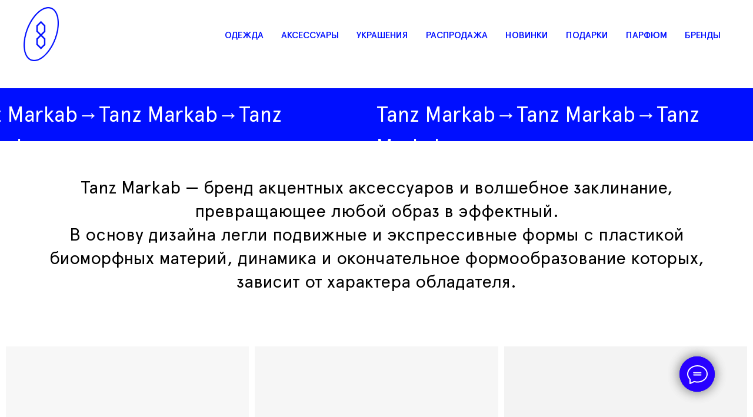

--- FILE ---
content_type: text/html; charset=UTF-8
request_url: https://8-store.ru/tanz_markab
body_size: 25333
content:
<!DOCTYPE html> <html> <head> <meta charset="utf-8" /> <meta http-equiv="Content-Type" content="text/html; charset=utf-8" /> <meta name="viewport" content="width=device-width, initial-scale=1.0" /> <!--metatextblock--> <title>Tanz Markab</title> <meta name="description" content="Онлайн магазин" /> <meta property="og:url" content="https://8-store.ru/tanz_markab" /> <meta property="og:title" content="Tanz Markab" /> <meta property="og:description" content="Онлайн магазин" /> <meta property="og:type" content="website" /> <meta property="og:image" content="https://static.tildacdn.com/tild6664-3461-4134-b462-356138666232/photo.jpg" /> <link rel="canonical" href="https://8-store.ru/tanz_markab"> <!--/metatextblock--> <meta name="format-detection" content="telephone=no" /> <meta http-equiv="x-dns-prefetch-control" content="on"> <link rel="dns-prefetch" href="https://ws.tildacdn.com"> <link rel="dns-prefetch" href="https://static.tildacdn.com"> <link rel="shortcut icon" href="https://static.tildacdn.com/tild6237-6134-4231-b736-613861613864/favicon.ico" type="image/x-icon" /> <!-- Assets --> <script src="https://neo.tildacdn.com/js/tilda-fallback-1.0.min.js" async charset="utf-8"></script> <link rel="stylesheet" href="https://static.tildacdn.com/css/tilda-grid-3.0.min.css" type="text/css" media="all" onerror="this.loaderr='y';"/> <link rel="stylesheet" href="https://static.tildacdn.com/ws/project996946/tilda-blocks-page19556395.min.css?t=1768229466" type="text/css" media="all" onerror="this.loaderr='y';" /> <link rel="stylesheet" href="https://static.tildacdn.com/css/tilda-animation-2.0.min.css" type="text/css" media="all" onerror="this.loaderr='y';" /> <link rel="stylesheet" href="https://static.tildacdn.com/css/tilda-popup-1.1.min.css" type="text/css" media="print" onload="this.media='all';" onerror="this.loaderr='y';" /> <noscript><link rel="stylesheet" href="https://static.tildacdn.com/css/tilda-popup-1.1.min.css" type="text/css" media="all" /></noscript> <link rel="stylesheet" href="https://static.tildacdn.com/css/tilda-slds-1.4.min.css" type="text/css" media="print" onload="this.media='all';" onerror="this.loaderr='y';" /> <noscript><link rel="stylesheet" href="https://static.tildacdn.com/css/tilda-slds-1.4.min.css" type="text/css" media="all" /></noscript> <link rel="stylesheet" href="https://static.tildacdn.com/css/tilda-catalog-1.1.min.css" type="text/css" media="print" onload="this.media='all';" onerror="this.loaderr='y';" /> <noscript><link rel="stylesheet" href="https://static.tildacdn.com/css/tilda-catalog-1.1.min.css" type="text/css" media="all" /></noscript> <link rel="stylesheet" href="https://static.tildacdn.com/css/tilda-forms-1.0.min.css" type="text/css" media="all" onerror="this.loaderr='y';" /> <link rel="stylesheet" href="https://static.tildacdn.com/css/tilda-catalog-filters-1.0.min.css" type="text/css" media="all" onerror="this.loaderr='y';" /> <link rel="stylesheet" href="https://static.tildacdn.com/css/tilda-cart-1.0.min.css" type="text/css" media="all" onerror="this.loaderr='y';" /> <link rel="stylesheet" href="https://static.tildacdn.com/css/tilda-delivery-1.0.min.css" type="text/css" media="print" onload="this.media='all';" onerror="this.loaderr='y';" /> <noscript><link rel="stylesheet" href="https://static.tildacdn.com/css/tilda-delivery-1.0.min.css" type="text/css" media="all" /></noscript> <link rel="stylesheet" href="https://static.tildacdn.com/css/tilda-zoom-2.0.min.css" type="text/css" media="print" onload="this.media='all';" onerror="this.loaderr='y';" /> <noscript><link rel="stylesheet" href="https://static.tildacdn.com/css/tilda-zoom-2.0.min.css" type="text/css" media="all" /></noscript> <script nomodule src="https://static.tildacdn.com/js/tilda-polyfill-1.0.min.js" charset="utf-8"></script> <script type="text/javascript">function t_onReady(func) {if(document.readyState!='loading') {func();} else {document.addEventListener('DOMContentLoaded',func);}}
function t_onFuncLoad(funcName,okFunc,time) {if(typeof window[funcName]==='function') {okFunc();} else {setTimeout(function() {t_onFuncLoad(funcName,okFunc,time);},(time||100));}}function t_throttle(fn,threshhold,scope) {return function() {fn.apply(scope||this,arguments);};}function t396_initialScale(t){var e=document.getElementById("rec"+t);if(e){var i=e.querySelector(".t396__artboard");if(i){window.tn_scale_initial_window_width||(window.tn_scale_initial_window_width=document.documentElement.clientWidth);var a=window.tn_scale_initial_window_width,r=[],n,l=i.getAttribute("data-artboard-screens");if(l){l=l.split(",");for(var o=0;o<l.length;o++)r[o]=parseInt(l[o],10)}else r=[320,480,640,960,1200];for(var o=0;o<r.length;o++){var d=r[o];a>=d&&(n=d)}var _="edit"===window.allrecords.getAttribute("data-tilda-mode"),c="center"===t396_getFieldValue(i,"valign",n,r),s="grid"===t396_getFieldValue(i,"upscale",n,r),w=t396_getFieldValue(i,"height_vh",n,r),g=t396_getFieldValue(i,"height",n,r),u=!!window.opr&&!!window.opr.addons||!!window.opera||-1!==navigator.userAgent.indexOf(" OPR/");if(!_&&c&&!s&&!w&&g&&!u){var h=parseFloat((a/n).toFixed(3)),f=[i,i.querySelector(".t396__carrier"),i.querySelector(".t396__filter")],v=Math.floor(parseInt(g,10)*h)+"px",p;i.style.setProperty("--initial-scale-height",v);for(var o=0;o<f.length;o++)f[o].style.setProperty("height","var(--initial-scale-height)");t396_scaleInitial__getElementsToScale(i).forEach((function(t){t.style.zoom=h}))}}}}function t396_scaleInitial__getElementsToScale(t){return t?Array.prototype.slice.call(t.children).filter((function(t){return t&&(t.classList.contains("t396__elem")||t.classList.contains("t396__group"))})):[]}function t396_getFieldValue(t,e,i,a){var r,n=a[a.length-1];if(!(r=i===n?t.getAttribute("data-artboard-"+e):t.getAttribute("data-artboard-"+e+"-res-"+i)))for(var l=0;l<a.length;l++){var o=a[l];if(!(o<=i)&&(r=o===n?t.getAttribute("data-artboard-"+e):t.getAttribute("data-artboard-"+e+"-res-"+o)))break}return r}window.TN_SCALE_INITIAL_VER="1.0",window.tn_scale_initial_window_width=null;</script> <script src="https://static.tildacdn.com/js/jquery-1.10.2.min.js" charset="utf-8" onerror="this.loaderr='y';"></script> <script src="https://static.tildacdn.com/js/tilda-scripts-3.0.min.js" charset="utf-8" defer onerror="this.loaderr='y';"></script> <script src="https://static.tildacdn.com/ws/project996946/tilda-blocks-page19556395.min.js?t=1768229466" charset="utf-8" async onerror="this.loaderr='y';"></script> <script src="https://static.tildacdn.com/js/tilda-lazyload-1.0.min.js" charset="utf-8" async onerror="this.loaderr='y';"></script> <script src="https://static.tildacdn.com/js/tilda-animation-2.0.min.js" charset="utf-8" async onerror="this.loaderr='y';"></script> <script src="https://static.tildacdn.com/js/tilda-zero-1.1.min.js" charset="utf-8" async onerror="this.loaderr='y';"></script> <script src="https://static.tildacdn.com/js/hammer.min.js" charset="utf-8" async onerror="this.loaderr='y';"></script> <script src="https://static.tildacdn.com/js/tilda-slds-1.4.min.js" charset="utf-8" async onerror="this.loaderr='y';"></script> <script src="https://static.tildacdn.com/js/tilda-products-1.0.min.js" charset="utf-8" async onerror="this.loaderr='y';"></script> <script src="https://static.tildacdn.com/js/tilda-catalog-1.1.min.js" charset="utf-8" async onerror="this.loaderr='y';"></script> <script src="https://static.tildacdn.com/js/tilda-forms-1.0.min.js" charset="utf-8" async onerror="this.loaderr='y';"></script> <script src="https://static.tildacdn.com/js/tilda-cart-1.1.min.js" charset="utf-8" async onerror="this.loaderr='y';"></script> <script src="https://static.tildacdn.com/js/tilda-widget-positions-1.0.min.js" charset="utf-8" async onerror="this.loaderr='y';"></script> <script src="https://static.tildacdn.com/js/tilda-delivery-1.0.min.js" charset="utf-8" async onerror="this.loaderr='y';"></script> <script src="https://static.tildacdn.com/js/tilda-menu-1.0.min.js" charset="utf-8" async onerror="this.loaderr='y';"></script> <script src="https://static.tildacdn.com/js/tilda-animation-sbs-1.0.min.js" charset="utf-8" async onerror="this.loaderr='y';"></script> <script src="https://static.tildacdn.com/js/tilda-zoom-2.0.min.js" charset="utf-8" async onerror="this.loaderr='y';"></script> <script src="https://static.tildacdn.com/js/tilda-zero-scale-1.0.min.js" charset="utf-8" async onerror="this.loaderr='y';"></script> <script src="https://static.tildacdn.com/js/tilda-skiplink-1.0.min.js" charset="utf-8" async onerror="this.loaderr='y';"></script> <script src="https://static.tildacdn.com/js/tilda-events-1.0.min.js" charset="utf-8" async onerror="this.loaderr='y';"></script> <script type="text/javascript">window.dataLayer=window.dataLayer||[];</script> <script type="text/javascript">(function() {if((/bot|google|yandex|baidu|bing|msn|duckduckbot|teoma|slurp|crawler|spider|robot|crawling|facebook/i.test(navigator.userAgent))===false&&typeof(sessionStorage)!='undefined'&&sessionStorage.getItem('visited')!=='y'&&document.visibilityState){var style=document.createElement('style');style.type='text/css';style.innerHTML='@media screen and (min-width: 980px) {.t-records {opacity: 0;}.t-records_animated {-webkit-transition: opacity ease-in-out .2s;-moz-transition: opacity ease-in-out .2s;-o-transition: opacity ease-in-out .2s;transition: opacity ease-in-out .2s;}.t-records.t-records_visible {opacity: 1;}}';document.getElementsByTagName('head')[0].appendChild(style);function t_setvisRecs(){var alr=document.querySelectorAll('.t-records');Array.prototype.forEach.call(alr,function(el) {el.classList.add("t-records_animated");});setTimeout(function() {Array.prototype.forEach.call(alr,function(el) {el.classList.add("t-records_visible");});sessionStorage.setItem("visited","y");},400);}
document.addEventListener('DOMContentLoaded',t_setvisRecs);}})();</script></head> <body class="t-body" style="margin:0;"> <!--allrecords--> <div id="allrecords" class="t-records" data-hook="blocks-collection-content-node" data-tilda-project-id="996946" data-tilda-page-id="19556395" data-tilda-page-alias="tanz_markab" data-tilda-formskey="656dff8d093d6910deb3d660b6ddd328" data-tilda-lazy="yes" data-tilda-root-zone="com" data-tilda-ts="y" data-tilda-project-country="RU"> <!--header--> <header id="t-header" class="t-records" data-hook="blocks-collection-content-node" data-tilda-project-id="996946" data-tilda-page-id="4307612" data-tilda-page-alias="menu" data-tilda-formskey="656dff8d093d6910deb3d660b6ddd328" data-tilda-lazy="yes" data-tilda-root-zone="com" data-tilda-ts="y" data-tilda-project-country="RU"> <div id="rec203245202" class="r t-rec t-screenmax-980px" style=" " data-animationappear="off" data-record-type="396" data-screen-max="980px"> <!-- T396 --> <style>#rec203245202 .t396__artboard {height:120px;}#rec203245202 .t396__filter {height:120px;}#rec203245202 .t396__carrier{height:120px;background-position:center center;background-attachment:scroll;background-size:cover;background-repeat:no-repeat;}@media screen and (max-width:1199px) {#rec203245202 .t396__artboard,#rec203245202 .t396__filter,#rec203245202 .t396__carrier {}#rec203245202 .t396__filter {}#rec203245202 .t396__carrier {background-attachment:scroll;}}@media screen and (max-width:959px) {#rec203245202 .t396__artboard,#rec203245202 .t396__filter,#rec203245202 .t396__carrier {}#rec203245202 .t396__filter {}#rec203245202 .t396__carrier {background-attachment:scroll;}}@media screen and (max-width:639px) {#rec203245202 .t396__artboard,#rec203245202 .t396__filter,#rec203245202 .t396__carrier {height:90px;}#rec203245202 .t396__filter {}#rec203245202 .t396__carrier {background-attachment:scroll;}}@media screen and (max-width:479px) {#rec203245202 .t396__artboard,#rec203245202 .t396__filter,#rec203245202 .t396__carrier {}#rec203245202 .t396__filter {}#rec203245202 .t396__carrier {background-attachment:scroll;}}#rec203245202 .tn-elem[data-elem-id="1592392765888"]{color:#000fff;z-index:1;top:48px;;left:calc(50% - 600px + 878px);;width:60px;height:auto;}#rec203245202 .tn-elem[data-elem-id="1592392765888"] .tn-atom{color:#000fff;font-size:16px;font-family:'Apercu',Arial,sans-serif;line-height:1.5;font-weight:500;letter-spacing:1.5px;background-position:center center;border-width:var(--t396-borderwidth,0);border-style:var(--t396-borderstyle,solid);border-color:var(--t396-bordercolor,transparent);transition:background-color var(--t396-speedhover,0s) ease-in-out,color var(--t396-speedhover,0s) ease-in-out,border-color var(--t396-speedhover,0s) ease-in-out,box-shadow var(--t396-shadowshoverspeed,0.2s) ease-in-out;text-shadow:var(--t396-shadow-text-x,0px) var(--t396-shadow-text-y,0px) var(--t396-shadow-text-blur,0px) rgba(var(--t396-shadow-text-color),var(--t396-shadow-text-opacity,100%));}@media screen and (max-width:1199px){#rec203245202 .tn-elem[data-elem-id="1592392765888"]{top:48px;;left:calc(50% - 480px + 552px);;height:auto;}}@media screen and (max-width:959px){#rec203245202 .tn-elem[data-elem-id="1592392765888"]{top:48px;;left:calc(50% - 320px + 232px);;height:auto;}}@media screen and (max-width:639px){#rec203245202 .tn-elem[data-elem-id="1592392765888"]{top:34px;;left:calc(50% - 240px + 170px);;width:44px;height:auto;}#rec203245202 .tn-elem[data-elem-id="1592392765888"] .tn-atom{font-size:12px;background-size:cover;}}@media screen and (max-width:479px){#rec203245202 .tn-elem[data-elem-id="1592392765888"]{top:24px;;left:calc(50% - 160px + 150px);;width:50px;height:auto;}}#rec203245202 .tn-elem[data-elem-id="1592392765897"]{color:#000fff;z-index:2;top:48px;;left:calc(50% - 600px + 966px);;width:81px;height:auto;}#rec203245202 .tn-elem[data-elem-id="1592392765897"] .tn-atom{color:#000fff;font-size:16px;font-family:'Apercu',Arial,sans-serif;line-height:1.55;font-weight:500;letter-spacing:1.5px;background-position:center center;border-width:var(--t396-borderwidth,0);border-style:var(--t396-borderstyle,solid);border-color:var(--t396-bordercolor,transparent);transition:background-color var(--t396-speedhover,0s) ease-in-out,color var(--t396-speedhover,0s) ease-in-out,border-color var(--t396-speedhover,0s) ease-in-out,box-shadow var(--t396-shadowshoverspeed,0.2s) ease-in-out;text-shadow:var(--t396-shadow-text-x,0px) var(--t396-shadow-text-y,0px) var(--t396-shadow-text-blur,0px) rgba(var(--t396-shadow-text-color),var(--t396-shadow-text-opacity,100%));}@media screen and (max-width:1199px){#rec203245202 .tn-elem[data-elem-id="1592392765897"]{top:48px;;left:calc(50% - 480px + 643px);;height:auto;}}@media screen and (max-width:959px){#rec203245202 .tn-elem[data-elem-id="1592392765897"]{top:48px;;left:calc(50% - 320px + 323px);;height:auto;}}@media screen and (max-width:639px){#rec203245202 .tn-elem[data-elem-id="1592392765897"]{top:34px;;left:calc(50% - 240px + 236px);;width:63px;height:auto;}#rec203245202 .tn-elem[data-elem-id="1592392765897"] .tn-atom{font-size:12px;background-size:cover;}}@media screen and (max-width:479px){#rec203245202 .tn-elem[data-elem-id="1592392765897"]{top:24px;;left:calc(50% - 160px + 240px);;height:auto;}}#rec203245202 .tn-elem[data-elem-id="1592392765904"]{color:#000fff;z-index:3;top:48px;;left:calc(50% - 600px + 1175px);;width:60px;height:auto;}#rec203245202 .tn-elem[data-elem-id="1592392765904"] .tn-atom{color:#000fff;font-size:16px;font-family:'Apercu',Arial,sans-serif;line-height:1.55;font-weight:500;letter-spacing:1.5px;background-position:center center;border-width:var(--t396-borderwidth,0);border-style:var(--t396-borderstyle,solid);border-color:var(--t396-bordercolor,transparent);transition:background-color var(--t396-speedhover,0s) ease-in-out,color var(--t396-speedhover,0s) ease-in-out,border-color var(--t396-speedhover,0s) ease-in-out,box-shadow var(--t396-shadowshoverspeed,0.2s) ease-in-out;text-shadow:var(--t396-shadow-text-x,0px) var(--t396-shadow-text-y,0px) var(--t396-shadow-text-blur,0px) rgba(var(--t396-shadow-text-color),var(--t396-shadow-text-opacity,100%));}@media screen and (max-width:1199px){#rec203245202 .tn-elem[data-elem-id="1592392765904"]{top:48px;;left:calc(50% - 480px + 858px);;height:auto;}}@media screen and (max-width:959px){#rec203245202 .tn-elem[data-elem-id="1592392765904"]{top:48px;;left:calc(50% - 320px + 538px);;height:auto;}}@media screen and (max-width:639px){#rec203245202 .tn-elem[data-elem-id="1592392765904"]{top:34px;;left:calc(50% - 240px + 400px);;height:auto;}#rec203245202 .tn-elem[data-elem-id="1592392765904"] .tn-atom{font-size:12px;background-size:cover;}}@media screen and (max-width:479px){#rec203245202 .tn-elem[data-elem-id="1592392765904"]{top:47px;;left:calc(50% - 160px + 240px);;height:auto;}}#rec203245202 .tn-elem[data-elem-id="1592392765909"]{z-index:4;top:14px;;left:calc(50% - 600px + -80px);;width:60px;height:auto;}#rec203245202 .tn-elem[data-elem-id="1592392765909"] .tn-atom{background-position:center center;border-width:var(--t396-borderwidth,0);border-style:var(--t396-borderstyle,solid);border-color:var(--t396-bordercolor,transparent);transition:background-color var(--t396-speedhover,0s) ease-in-out,color var(--t396-speedhover,0s) ease-in-out,border-color var(--t396-speedhover,0s) ease-in-out,box-shadow var(--t396-shadowshoverspeed,0.2s) ease-in-out;}@media (min-width:1200px){#rec203245202 .tn-elem.t396__elem--anim-hidden[data-elem-id="1592392765909"]{opacity:0;}}@media screen and (max-width:1199px){#rec203245202 .tn-elem[data-elem-id="1592392765909"]{top:14px;;left:calc(50% - 480px + 10px);;height:auto;}}@media screen and (max-width:959px){#rec203245202 .tn-elem[data-elem-id="1592392765909"]{top:14px;;left:calc(50% - 320px + 10px);;height:auto;}}@media screen and (max-width:639px){#rec203245202 .tn-elem[data-elem-id="1592392765909"]{top:14px;;left:calc(50% - 240px + 10px);;width:40px;height:auto;}}@media screen and (max-width:479px){#rec203245202 .tn-elem[data-elem-id="1592392765909"]{top:14px;;left:calc(50% - 160px + 10px);;height:auto;}}#rec203245202 .tn-elem[data-elem-id="1592392765920"]{color:#000fff;z-index:5;top:48px;;left:calc(50% - 600px + 1075px);;width:72px;height:auto;}#rec203245202 .tn-elem[data-elem-id="1592392765920"] .tn-atom{color:#000fff;font-size:16px;font-family:'Apercu',Arial,sans-serif;line-height:1.55;font-weight:500;letter-spacing:1.5px;background-position:center center;border-width:var(--t396-borderwidth,0);border-style:var(--t396-borderstyle,solid);border-color:var(--t396-bordercolor,transparent);transition:background-color var(--t396-speedhover,0s) ease-in-out,color var(--t396-speedhover,0s) ease-in-out,border-color var(--t396-speedhover,0s) ease-in-out,box-shadow var(--t396-shadowshoverspeed,0.2s) ease-in-out;text-shadow:var(--t396-shadow-text-x,0px) var(--t396-shadow-text-y,0px) var(--t396-shadow-text-blur,0px) rgba(var(--t396-shadow-text-color),var(--t396-shadow-text-opacity,100%));}@media screen and (max-width:1199px){#rec203245202 .tn-elem[data-elem-id="1592392765920"]{top:48px;;left:calc(50% - 480px + 755px);;height:auto;}}@media screen and (max-width:959px){#rec203245202 .tn-elem[data-elem-id="1592392765920"]{top:48px;;left:calc(50% - 320px + 435px);;height:auto;}}@media screen and (max-width:639px){#rec203245202 .tn-elem[data-elem-id="1592392765920"]{top:34px;;left:calc(50% - 240px + 321px);;width:57px;height:auto;}#rec203245202 .tn-elem[data-elem-id="1592392765920"] .tn-atom{font-size:12px;background-size:cover;}}@media screen and (max-width:479px){#rec203245202 .tn-elem[data-elem-id="1592392765920"]{top:47px;;left:calc(50% - 160px + 150px);;height:auto;}}</style> <div class='t396'> <div class="t396__artboard" data-artboard-recid="203245202" data-artboard-screens="320,480,640,960,1200" data-artboard-height="120" data-artboard-valign="center" data-artboard-height-res-480="90"> <div class="t396__carrier" data-artboard-recid="203245202"></div> <div class="t396__filter" data-artboard-recid="203245202"></div> <div class='t396__elem tn-elem tn-elem__2032452021592392765888' data-elem-id='1592392765888' data-elem-type='text' data-field-top-value="48" data-field-left-value="878" data-field-width-value="60" data-field-axisy-value="top" data-field-axisx-value="left" data-field-container-value="grid" data-field-topunits-value="" data-field-leftunits-value="" data-field-heightunits-value="" data-field-widthunits-value="" data-field-fontsize-value="16" data-field-top-res-320-value="24" data-field-left-res-320-value="150" data-field-width-res-320-value="50" data-field-top-res-480-value="34" data-field-left-res-480-value="170" data-field-width-res-480-value="44" data-field-fontsize-res-480-value="12" data-field-top-res-640-value="48" data-field-left-res-640-value="232" data-field-top-res-960-value="48" data-field-left-res-960-value="552"> <div class='tn-atom'><a href="/about"style="color: inherit">О НАС</a></div> </div> <div class='t396__elem tn-elem tn-elem__2032452021592392765897' data-elem-id='1592392765897' data-elem-type='text' data-field-top-value="48" data-field-left-value="966" data-field-width-value="81" data-field-axisy-value="top" data-field-axisx-value="left" data-field-container-value="grid" data-field-topunits-value="" data-field-leftunits-value="" data-field-heightunits-value="" data-field-widthunits-value="" data-field-fontsize-value="16" data-field-top-res-320-value="24" data-field-left-res-320-value="240" data-field-top-res-480-value="34" data-field-left-res-480-value="236" data-field-width-res-480-value="63" data-field-fontsize-res-480-value="12" data-field-top-res-640-value="48" data-field-left-res-640-value="323" data-field-top-res-960-value="48" data-field-left-res-960-value="643"> <div class='tn-atom'><a href="/shop"style="color: inherit">МАГАЗИН</a></div> </div> <div class='t396__elem tn-elem tn-elem__2032452021592392765904' data-elem-id='1592392765904' data-elem-type='text' data-field-top-value="48" data-field-left-value="1175" data-field-width-value="60" data-field-axisy-value="top" data-field-axisx-value="left" data-field-container-value="grid" data-field-topunits-value="" data-field-leftunits-value="" data-field-heightunits-value="" data-field-widthunits-value="" data-field-fontsize-value="16" data-field-top-res-320-value="47" data-field-left-res-320-value="240" data-field-top-res-480-value="34" data-field-left-res-480-value="400" data-field-fontsize-res-480-value="12" data-field-top-res-640-value="48" data-field-left-res-640-value="538" data-field-top-res-960-value="48" data-field-left-res-960-value="858"> <div class='tn-atom'><a href="/contacts"style="color: inherit">КОНТАКТЫ</a></div> </div> <div class='t396__elem tn-elem tn-elem__2032452021592392765909 ' data-elem-id='1592392765909' data-elem-type='image' data-field-top-value="14" data-field-left-value="-80" data-field-width-value="60" data-field-axisy-value="top" data-field-axisx-value="left" data-field-container-value="grid" data-field-topunits-value="" data-field-leftunits-value="" data-field-heightunits-value="" data-field-widthunits-value="" data-animate-sbs-event="hover" data-animate-sbs-opts="[{'ti':'0','mx':'0','my':'0','sx':'1','sy':'1','op':'1','ro':'0','bl':'0','ea':'','dt':'0'},{'ti':400,'mx':'0','my':'0','sx':'1','sy':'1','op':0.6,'ro':'0','bl':'0','ea':'','dt':'0'}]" data-field-filewidth-value="732" data-field-fileheight-value="1120" data-field-top-res-320-value="14" data-field-left-res-320-value="10" data-field-top-res-480-value="14" data-field-left-res-480-value="10" data-field-width-res-480-value="40" data-field-top-res-640-value="14" data-field-left-res-640-value="10" data-field-top-res-960-value="14" data-field-left-res-960-value="10"> <a class='tn-atom' href="http://8-store.ru/"> <img class='tn-atom__img t-img' data-original='https://static.tildacdn.com/tild6163-3834-4766-b236-653638626435/8_logo.png'
src='https://thb.tildacdn.com/tild6163-3834-4766-b236-653638626435/-/resize/20x/8_logo.png'
alt='' imgfield='tn_img_1592392765909'
/> </a> </div> <div class='t396__elem tn-elem tn-elem__2032452021592392765920' data-elem-id='1592392765920' data-elem-type='text' data-field-top-value="48" data-field-left-value="1075" data-field-width-value="72" data-field-axisy-value="top" data-field-axisx-value="left" data-field-container-value="grid" data-field-topunits-value="" data-field-leftunits-value="" data-field-heightunits-value="" data-field-widthunits-value="" data-field-fontsize-value="16" data-field-top-res-320-value="47" data-field-left-res-320-value="150" data-field-top-res-480-value="34" data-field-left-res-480-value="321" data-field-width-res-480-value="57" data-field-fontsize-res-480-value="12" data-field-top-res-640-value="48" data-field-left-res-640-value="435" data-field-top-res-960-value="48" data-field-left-res-960-value="755"> <div class='tn-atom'><a href="/brands"style="color: inherit">БРЕНДЫ</a></div> </div> </div> </div> <script>t_onReady(function() {t_onFuncLoad('t396_init',function() {t396_init('203245202');});});</script> <!-- /T396 --> </div> <div id="rec203245557" class="r t-rec t-screenmax-980px" style=" " data-animationappear="off" data-record-type="830" data-screen-max="980px"> <!-- t830 --> <!-- @classes t-name t-name_xs t-descr t-descr_xs t-title t-text --> <div id="nav203245557marker"></div> <div id="nav203245557" class="t830" data-menu="yes"> <div class="t830__panel t830__panel_bg t830__panel_hover t830__panel_close" style=""> <div class="t830__menu__content "> <button
type="button"
class="t830__burger t830__burger_mobile"
aria-label="Навигационное меню"
aria-expanded="false"> <span style="background-color:#000fff"></span> <span style="background-color:#000fff"></span> <span style="background-color:#000fff"></span> <span style="background-color:#000fff"></span> </button> <div class="t830__side"> <button
type="button"
class="t830__burger"
aria-label="Навигационное меню"
aria-expanded="false"
style=""> <span style="background-color:#000fff;"></span> <span style="background-color:#000fff;"></span> <span style="background-color:#000fff;"></span> <span style="background-color:#000fff;"></span> </button> </div> </div> <div class="t830__panel-text t-descr t-descr_sm" style="">Каталог</div> </div> <div class="t830m__overlay"> <div class="t830m__overlay_bg" style=" opacity:0.0;"></div> </div> <div class="t830m t830m_bg t830m_close"> <div class="t830m__container"> <button type="button" class="t830m__close-button t830m__close t830m__close_bg t830m_opened" aria-label="Закрыть меню"> <div class="t830m__close_icon t830m__close_icon_none"> <span style="background-color:#000fff"></span> <span style="background-color:#000fff"></span> <span style="background-color:#000fff"></span> <span style="background-color:#000fff"></span> </div> </button> <div class="t830m__top t830m__top_addwrap t830m__top_padd t830m__top_padd-text"> <div class="t830m__wrap"> <div class="t830__logo__container "> <div class="t830__logo__content"> <a class="t830__logo" href="http://8-store.ru" target="_blank"> <img class="t830__logo__img"
src="https://static.tildacdn.com/tild3337-3339-4232-a662-306637666364/8_logo.png"
imgfield="img"
style="max-width: 60px;" alt="Company"> </a> </div> </div> <div class="t830m__menu"> <div class="t830__wrapper t-site-search-input" data-sidemenu-search="yes"> <div class="t830__blockinput "> <input type="text" class="t830__input t-input t830__input-bottom" placeholder="" data-search-target="all" style=""> <svg role="presentation" class="t830__search-icon" xmlns="http://www.w3.org/2000/svg" viewBox="0 0 88 88"> <path fill="#b6b6b6" d="M85 31.1c-.5-8.7-4.4-16.6-10.9-22.3C67.6 3 59.3 0 50.6.6c-8.7.5-16.7 4.4-22.5 11-11.2 12.7-10.7 31.7.6 43.9l-5.3 6.1-2.5-2.2-17.8 20 9 8.1 17.8-20.2-2.1-1.8 5.3-6.1c5.8 4.2 12.6 6.3 19.3 6.3 9 0 18-3.7 24.4-10.9 5.9-6.6 8.8-15 8.2-23.7zM72.4 50.8c-9.7 10.9-26.5 11.9-37.6 2.3-10.9-9.8-11.9-26.6-2.3-37.6 4.7-5.4 11.3-8.5 18.4-8.9h1.6c6.5 0 12.7 2.4 17.6 6.8 5.3 4.7 8.5 11.1 8.9 18.2.5 7-1.9 13.8-6.6 19.2z"/> </svg> </div> </div> <div class="t830m__list"> <div class="t830m__list-item"> <div class="t830m__list-title t830m__list-title_toggle"> <div
class="t830m__list-title-text t-descr t830m__list-title-text_color">
НОВИНКИ
</div> </div> <div class="t830m__submenu "> <div class="t830m__submenu-item"> <a class="t-menusub__link-item t-descr"
href="/new/clothes" data-menu-item-number="1">
Одежда
</a> </div> <div class="t830m__submenu-item"> <a class="t-menusub__link-item t-descr"
href="/new/adornment" data-menu-item-number="2">
Украшения
</a> </div> <div class="t830m__submenu-item"> <a class="t-menusub__link-item t-descr"
href="/new/bags/" data-menu-item-number="3">
Сумки
</a> </div> <div class="t830m__submenu-item"> <a class="t-menusub__link-item t-descr"
href="/new/accessories" data-menu-item-number="4">
Аксессуары
</a> </div> </div> </div> <div class="t830m__list-item"> <div class="t830m__list-title t830m__list-title_toggle"> <div
class="t830m__list-title-text t-descr t830m__list-title-text_color">
ОДЕЖДА
</div> </div> <div class="t830m__submenu "> <div class="t830m__submenu-item"> <a class="t-menusub__link-item t-descr"
href="#thirdlvl" data-menu-item-number="1">
Верхняя одежда
</a> </div> <div class="t830m__submenu-item"> <a class="t-menusub__link-item t-descr"
href="/clothes/dresses" data-menu-item-number="2">
Платья
</a> </div> <div class="t830m__submenu-item"> <a class="t-menusub__link-item t-descr"
href="/clothes/suits" data-menu-item-number="3">
Костюмы и комбинезоны
</a> </div> <div class="t830m__submenu-item"> <a class="t-menusub__link-item t-descr"
href="/clothes/shirts" data-menu-item-number="4">
Рубашки
</a> </div> <div class="t830m__submenu-item"> <a class="t-menusub__link-item t-descr"
href="/clothes/tops" data-menu-item-number="5">
Топы
</a> </div> <div class="t830m__submenu-item"> <a class="t-menusub__link-item t-descr"
href="/clothes/wamus" data-menu-item-number="6">
Жакеты
</a> </div> <div class="t830m__submenu-item"> <a class="t-menusub__link-item t-descr"
href="/clothes/trousers" data-menu-item-number="7">
Брюки и шорты
</a> </div> <div class="t830m__submenu-item"> <a class="t-menusub__link-item t-descr"
href="/clothes/skirts" data-menu-item-number="8">
Юбки
</a> </div> <div class="t830m__submenu-item"> <a class="t-menusub__link-item t-descr"
href="#thirdlvl" data-menu-item-number="9">
Трикотаж
</a> </div> <div class="t830m__submenu-item"> <a class="t-menusub__link-item t-descr"
href="/clothes/lingerie" data-menu-item-number="10">
Нижнее белье
</a> </div> <div class="t830m__submenu-item"> <a class="t-menusub__link-item t-descr"
href="/clothes/homeclothes" data-menu-item-number="11">
Домашняя одежда
</a> </div> <div class="t830m__submenu-item"> <a class="t-menusub__link-item t-descr"
href="/swimsuit" data-menu-item-number="12">
Купальники
</a> </div> </div> </div> <div class="t830m__list-item"> <div class="t830m__list-title t830m__list-title_toggle"> <div
class="t830m__list-title-text t-descr t830m__list-title-text_color">
АКСЕССУАРЫ
</div> </div> <div class="t830m__submenu "> <div class="t830m__submenu-item"> <a class="t-menusub__link-item t-descr"
href="/bags/big" data-menu-item-number="1">
Сумки
</a> </div> <div class="t830m__submenu-item"> <a class="t-menusub__link-item t-descr"
href="/bags/accessories" data-menu-item-number="2">
Аксессуары для сумок
</a> </div> <div class="t830m__submenu-item"> <a class="t-menusub__link-item t-descr"
href="/accessories/keychains" data-menu-item-number="3">
Брелоки
</a> </div> <div class="t830m__submenu-item"> <a class="t-menusub__link-item t-descr"
href="/accessories/leather" data-menu-item-number="4">
Малые кожаные изделия
</a> </div> <div class="t830m__submenu-item"> <a class="t-menusub__link-item t-descr"
href="/accessories/hats" data-menu-item-number="5">
Головные уборы
</a> </div> <div class="t830m__submenu-item"> <a class="t-menusub__link-item t-descr"
href="/accessories/shawls" data-menu-item-number="6">
Платки и шарфы
</a> </div> <div class="t830m__submenu-item"> <a class="t-menusub__link-item t-descr"
href="/accessories/gloves" data-menu-item-number="7">
Перчатки и варежки
</a> </div> <div class="t830m__submenu-item"> <a class="t-menusub__link-item t-descr"
href="/accessories/socks" data-menu-item-number="8">
Носки
</a> </div> </div> </div> <div class="t830m__list-item"> <div class="t830m__list-title t830m__list-title_toggle"> <div
class="t830m__list-title-text t-descr t830m__list-title-text_color">
УКРАШЕНИЯ
</div> </div> <div class="t830m__submenu "> <div class="t830m__submenu-item"> <a class="t-menusub__link-item t-descr"
href="/adornment/earrings" data-menu-item-number="1">
Серьги
</a> </div> <div class="t830m__submenu-item"> <a class="t-menusub__link-item t-descr"
href="/adornment/rings" data-menu-item-number="2">
Кольца
</a> </div> <div class="t830m__submenu-item"> <a class="t-menusub__link-item t-descr"
href="/adornment/necklace" data-menu-item-number="3">
На шею
</a> </div> <div class="t830m__submenu-item"> <a class="t-menusub__link-item t-descr"
href="/adornment/suspension" data-menu-item-number="4">
Подвески
</a> </div> <div class="t830m__submenu-item"> <a class="t-menusub__link-item t-descr"
href="/adornment/bracelets" data-menu-item-number="5">
Браслеты
</a> </div> <div class="t830m__submenu-item"> <a class="t-menusub__link-item t-descr"
href="/adornment/pins" data-menu-item-number="6">
Броши и пины
</a> </div> </div> </div> <div class="t830m__list-item"> <div class="t830m__list-title t830m__menu-item"> <a
class="t830m__list-title-link t-menu__link-item t-descr"
href="/perfume" data-menu-item-number="5">
ПАРФЮМ
</a> </div> </div> <div class="t830m__list-item"> <div class="t830m__list-title t830m__list-title_toggle"> <div
class="t830m__list-title-text t-descr t830m__list-title-text_color">
ПОДАРКИ
</div> </div> <div class="t830m__submenu "> <div class="t830m__submenu-item"> <a class="t-menusub__link-item t-descr"
href="/gifts" data-menu-item-number="1">
Подарки
</a> </div> <div class="t830m__submenu-item"> <a class="t-menusub__link-item t-descr"
href="/newyearpopup" data-menu-item-number="2">
Новогодний Арт Pop up
</a> </div> </div> </div> <div class="t830m__list-item"> <div class="t830m__list-title t830m__list-title_toggle"> <div
class="t830m__list-title-text t-descr t830m__list-title-text_color">
РАСПРОДАЖА
</div> </div> <div class="t830m__submenu "> <div class="t830m__submenu-item"> <a class="t-menusub__link-item t-descr"
href="/sale/clothes" data-menu-item-number="1">
Одежда
</a> </div> <div class="t830m__submenu-item"> <a class="t-menusub__link-item t-descr"
href="/sale/adornment" data-menu-item-number="2">
Украшения
</a> </div> <div class="t830m__submenu-item"> <a class="t-menusub__link-item t-descr"
href="/sale/bags" data-menu-item-number="3">
Сумки
</a> </div> <div class="t830m__submenu-item"> <a class="t-menusub__link-item t-descr"
href="/sale/accessories" data-menu-item-number="4">
Аксессуары
</a> </div> </div> </div> </div> </div> </div> </div> </div> </div> </div> <style>#rec203245557 .t830m{background-color:#ffffff;}#rec203245557 .t830m__close{background-color:#ffffff;}#rec203245557 .t830__panel{background-color:#ffffff;}@media screen and (max-width:1200px){#rec203245557 .t830m.t830m_bg{background-color:#ffffff;}#rec203245557 .t830m__close.t830m__close_bg{background-color:#ffffff;}#rec203245557 .t830__panel.t830__panel_bg{background-color:#ea8cb6;}}</style> <script>t_onReady(function() {var tildaSearchJS='https://static.tildacdn.com/js/tilda-search-';var s=document.createElement('script');s.src=tildaSearchJS + '1.2.min.js';s.async=true;s.onerror=function() {console.log('Error load Tilda Search in ME901');};if(document.querySelectorAll("script[src^='" + tildaSearchJS + "']").length===0&&document.querySelectorAll("script[src^='" + tildaSearchJS + "']").length===0) {document.head.appendChild(s);}});</script> <script>window.zero_window_width_hook='allrecords';t_onReady(function() {t_onFuncLoad('t830_init',function() {t830_init('203245557');});});</script> <style>#rec203245557 .t-menu__link-item{-webkit-transition:color 0.3s ease-in-out,opacity 0.3s ease-in-out;transition:color 0.3s ease-in-out,opacity 0.3s ease-in-out;}#rec203245557 .t-menu__link-item.t-active:not(.t978__menu-link){color:#ea8cb6 !important;}#rec203245557 .t-menu__link-item:not(.t-active):not(.tooltipstered):hover{color:#000fff !important;opacity:0.6 !important;}#rec203245557 .t-menu__link-item:not(.t-active):not(.tooltipstered):focus-visible{color:#000fff !important;opacity:0.6 !important;}@supports (overflow:-webkit-marquee) and (justify-content:inherit){#rec203245557 .t-menu__link-item,#rec203245557 .t-menu__link-item.t-active{opacity:1 !important;}}</style> <style>#rec203245557 .t-menusub__link-item{-webkit-transition:color 0.3s ease-in-out,opacity 0.3s ease-in-out;transition:color 0.3s ease-in-out,opacity 0.3s ease-in-out;}#rec203245557 .t-menusub__link-item.t-active{color:#ea8cb6 !important;}#rec203245557 .t-menusub__link-item:not(.t-active):not(.tooltipstered):hover{color:#000fff !important;opacity:0.6 !important;}@supports (overflow:-webkit-marquee) and (justify-content:inherit){#rec203245557 .t-menusub__link-item,#rec203245557 .t-menusub__link-item.t-active{opacity:1 !important;}}</style> <style> #rec203245557 .t830__panel-text{font-weight:400;}#rec203245557 .t830__logo__text{color:#000000;font-weight:400;}#rec203245557 .t830m__list-title-text{color:#000000;text-transform:uppercase;}#rec203245557 a.t830m__list-title-link{color:#000000;text-transform:uppercase;}#rec203245557 a.t-menusub__link-item{color:#000000;font-weight:400;}</style> <style> #rec203245557 .t830__logo{color:#000000;font-weight:400;}</style> <style>#rec203245557 .t830m {box-shadow:0px 1px 3px rgba(0,0,0,0);}</style> </div> <div id="rec203249908" class="r t-rec" style=" " data-animationappear="off" data-record-type="131"> <!-- T123 --> <div class="t123"> <div class="t-container_100 "> <div class="t-width t-width_100 "> <!-- nominify begin --> <ul class="thirdstep0 menthird"> <a href="/clothes/down_jackets"><li>Пуховики</li></a> <a href="/clothes/coats"><li>Пальто</li></a> <a href="/clothes/trench_coats"><li>Тренчи и плащи</li></a> <a href="/clothes/jackets"><li>Куртки</li></a> </ul> <ul class="thirdstep1 menthird"> <a href="/clothes/t_shirts"><li>Футболки</li></a> <a href="/clothes/sweaters"><li>Свитеры</li></a> <a href="/clothes/longsleeves"><li>Лонгсливы</li></a> <a href="/clothes/sweatshirts"><li>Толстовки</li></a> <a href="/clothes/hoodies"><li>Худи</li></a> <a href="/clothes/body"><li>Боди</li></a> </ul> <!-- nominify end --> </div> </div> </div> </div> <div id="rec203249980" class="r t-rec" style=" " data-animationappear="off" data-record-type="131"> <!-- T123 --> <div class="t123"> <div class="t-container_100 "> <div class="t-width t-width_100 "> <!-- nominify begin --> <style>
.menthird li{
     list-style-type: none; 
     font-weight: 400;
     line-height: 1.8;
}
ul.menthird {
    margin: 10px 10px 0;
    padding-left: 10px;
    opacity: 0.6;
}
ul.menthird{
    display: none;
}
.thirdlvl {
    position: relative;
    pointer-events:none;
    
}
.thirdlvl::before {
    content: '';
    width: 8px;
    height: 8px;
    position: absolute;
    top: 4px;
    left: -13px;
    background-image: url(https://static.tildacdn.com/tild3462-3065-4563-b633-636432336335/2089636.svg);
    background-size: 100%;
    transition: all 0.3s ease-in-out;
}
.thirdlvlopen::before{
    transform: rotate(180deg);
}
.prThirdlvl{
    cursor:pointer;
}
.thirdlvl:hover , .acthD {
    opacity: 0.5 !important;
}
ul.menthird a:hover , ul.menthird a.t-Thactive {
    color: #ff8562 !important;
}

#stThmenu ul.menthird a{
    color:#000000;    
    
}
.thRLink:hover a {
    color: #ff8562 !important;
}
</style> <script>
    $(document).ready(function(){
       $('a[href="#thirdlvl"]').addClass('thirdlvl').wrap('<div class="prThirdlvl"></div>');
       $('a[href="#thirdlvl"]').wrap('<div class="thRLink"></div>');
       $('.t830m__menu').attr('id' , 'stThmenu');
   
    //Добавляем 3 ряд в нужные пункты
       $('.thirdstep0').appendTo('.prThirdlvl:eq(0)');
       $('.thirdstep1').appendTo('.prThirdlvl:eq(1)');
       $('.thirdstep2').appendTo('.prThirdlvl:eq(2)');
       $('.thirdstep3').appendTo('.prThirdlvl:eq(3)');

       setTimeout(function(){
         $('.menthird .t-Thactive').parent().slideDown(0)
         $('.menthird .t-Thactive').closest('.prThirdlvl').find('.thirdlvl').toggleClass('thirdlvlopen acthD');
         $('.menthird .t-Thactive').closest('.t830m__list-item').find('.t830m__list-title').click();
       }, 500);       
       $('.thRLink').click(function(){
           $(this).next('.menthird').slideToggle(500);
           $(this).children('.thirdlvl').toggleClass('thirdlvlopen acthD');
       });
    $('.menthird li').each(function () {
        var thLink = $(this).parent().attr('href').replace(/\//g, '');
        var locaturl = document.location.href.split('?')[0].replace(/\//g, '').slice(-thLink.length);
             if ( locaturl==thLink  ) {
            $(this).parent().addClass('t-Thactive');};   
    });
    $('.menthird a').click(function(e) {
       $('.menthird a').removeClass('t-Thactive');$(this).addClass('t-Thactive');
      });
    });
</script> <!-- nominify end --> </div> </div> </div> </div> <div id="rec203250604" class="r t-rec t-screenmin-980px" style=" " data-animationappear="off" data-record-type="257" data-screen-min="980px"> <!-- T228 --> <div id="nav203250604marker"></div> <div id="nav203250604" class="t228 t228__positionstatic " style="background-color: rgba(255,255,255,1); height:120px; " data-bgcolor-hex="#ffffff" data-bgcolor-rgba="rgba(255,255,255,1)" data-navmarker="nav203250604marker" data-appearoffset="" data-bgopacity-two="" data-menushadow="" data-menushadow-css="" data-bgopacity="1" data-menu-items-align="right" data-menu="yes"> <div class="t228__maincontainer " style="height:120px;"> <div class="t228__padding40px"></div> <div class="t228__leftside"> <div class="t228__leftcontainer"> <a href="http://8-store.ru/" class="t228__imgwrapper"> <img class="t228__imglogo t228__imglogomobile"
src="https://static.tildacdn.com/tild3337-3339-4232-a662-306637666364/8_logo.png"
imgfield="img"
style="max-width: 60px; width: 60px; min-width: 60px; height: auto; display: block;"
alt=""> </a> </div> </div> <div class="t228__centerside t228__menualign_right"> <nav class="t228__centercontainer"> <ul role="list" class="t228__list t-menu__list"> <li class="t228__list_item"
style="padding:0 15px 0 0;"> <a class="t-menu__link-item"
href="/clothes" data-menu-submenu-hook="" data-menu-item-number="1">
ОДЕЖДА
</a> </li> <li class="t228__list_item"
style="padding:0 15px;"> <a class="t-menu__link-item"
href="/accessories" data-menu-submenu-hook="" data-menu-item-number="2">
АКСЕССУАРЫ
</a> </li> <li class="t228__list_item"
style="padding:0 15px;"> <a class="t-menu__link-item"
href="/adornment" data-menu-submenu-hook="" data-menu-item-number="3">
УКРАШЕНИЯ
</a> </li> <li class="t228__list_item"
style="padding:0 15px;"> <a class="t-menu__link-item"
href="#" data-menu-submenu-hook="" data-menu-item-number="4">
РАСПРОДАЖА
</a> </li> <li class="t228__list_item"
style="padding:0 15px;"> <a class="t-menu__link-item"
href="/shop" data-menu-submenu-hook="" data-menu-item-number="5">
НОВИНКИ
</a> </li> <li class="t228__list_item"
style="padding:0 15px;"> <a class="t-menu__link-item"
href="/gifts" data-menu-submenu-hook="" data-menu-item-number="6">
ПОДАРКИ
</a> </li> <li class="t228__list_item"
style="padding:0 15px;"> <a class="t-menu__link-item"
href="/perfume" data-menu-submenu-hook="" data-menu-item-number="7">
ПАРФЮМ
</a> </li> <li class="t228__list_item"
style="padding:0 0 0 15px;"> <a class="t-menu__link-item"
href="/brands" data-menu-submenu-hook="" data-menu-item-number="8">
БРЕНДЫ
</a> </li> </ul> </nav> </div> <div class="t228__rightside"> </div> <div class="t228__padding40px"> </div> </div> </div> <style>@media screen and (max-width:980px){#rec203250604 .t228__leftcontainer{padding:20px;}#rec203250604 .t228__imglogo{padding:20px 0;}#rec203250604 .t228{position:static;}}</style> <script>window.addEventListener('resize',t_throttle(function() {t_onFuncLoad('t_menu__setBGcolor',function() {t_menu__setBGcolor('203250604','.t228');});}));t_onReady(function() {t_onFuncLoad('t_menu__highlightActiveLinks',function() {t_menu__highlightActiveLinks('.t228__list_item a');});t_onFuncLoad('t228__init',function() {t228__init('203250604');});t_onFuncLoad('t_menu__setBGcolor',function() {t_menu__setBGcolor('203250604','.t228');});t_onFuncLoad('t_menu__interactFromKeyboard',function() {t_menu__interactFromKeyboard('203250604');});});</script> <style>#rec203250604 .t-menu__link-item{-webkit-transition:color 0.3s ease-in-out,opacity 0.3s ease-in-out;transition:color 0.3s ease-in-out,opacity 0.3s ease-in-out;}#rec203250604 .t-menu__link-item.t-active:not(.t978__menu-link){color:#ea8cb6 !important;}@supports (overflow:-webkit-marquee) and (justify-content:inherit){#rec203250604 .t-menu__link-item,#rec203250604 .t-menu__link-item.t-active{opacity:1 !important;}}</style> <style> #rec203250604 .t228__leftcontainer a{color:#ffffff;}#rec203250604 a.t-menu__link-item{font-size:16px;color:#000fff;font-weight:500;text-transform:uppercase;}#rec203250604 .t228__right_langs_lang a{font-size:16px;color:#000fff;font-weight:500;text-transform:uppercase;}</style> <style> #rec203250604 .t228__logo{color:#ffffff;}</style> </div> <div id="rec203252589" class="r t-rec t-rec_pt_60 t-rec_pb_75 t-screenmin-980px" style="padding-top:60px;padding-bottom:75px;background-color:#ffffff; " data-animationappear="off" data-record-type="344" data-screen-min="980px" data-bg-color="#ffffff"> <!-- T344 --> <div class="t344"> <div class="t-container t-align_left"> <div class="t344__col t-col t-col_3"> <div class="t344__title t-name t-name_xs" field="title"><div style="font-family:'Apercu';" data-customstyle="yes"><span style="font-weight: 400;">ВЕРХНЯЯ ОДЕЖДА</span></div></div> <div class="t344__descr t-descr t-descr_xxs" field="descr"><ul> <li><span style="font-weight: 400;"><a href="/clothes/down_jackets" style="">Пуховики</a><br /></span></li> <li> <span style="font-weight: 400;"><a href="/clothes/coats" style="">Пальто</a> </span></li> <li> <a href="/clothes/trench_coats" style="">Тренчи и плащи</a></li><li><span style="font-weight: 400;"><a href="/clothes/jackets" style="">Куртки</a></span></li> </ul></div> </div> <div class="t344__col t-col t-col_3"> <div class="t344__descr t-descr t-descr_xxs" field="descr2"><ul><li><a href="/clothes/dresses" style="font-weight: 400;">Платья</a><span style="font-weight: 400;"> </span></li><li><a href="/clothes/suits" style="font-weight: 400;">Костюмы и комбинезоны</a><span style="font-weight: 400;"> </span></li><li><a href="/clothes/shirts">Рубашки</a></li><li><a href="/clothes/tops">Топы</a></li><li><a href="/clothes/wamus">Жакеты</a></li><li><a href="/clothes/trousers">Брюки и шорты</a></li><li><a href="/clothes/skirts">Юбки</a></li></ul></div> </div> <div class="t344__floatbeaker_lr3"></div> <div class="t344__col t-col t-col_3"> <div class="t344__title t-name t-name_xs" field="title3">ТРИКОТАЖ</div> <div class="t344__descr t-descr t-descr_xxs" field="descr3"><ul><li><a href="/clothes/t_shirts">Футболки</a></li><li><a href="/clothes/sweaters">Свитеры</a></li><li><a href="/clothes/longsleeves">Лонгсливы</a></li><li><a href="/clothes/sweatshirts">Толстовки</a></li><li><a href="/clothes/hoodies">Худи</a></li><li><a href="/clothes/body">Боди</a></li></ul></div> </div> <div class="t344__col t-col t-col_3"> <div class="t344__descr t-descr t-descr_xxs" field="descr4"><ul><li data-list="bullet"><a href="/clothes/lingerie">Нижнее белье</a></li><li data-list="bullet"><a href="/clothes/homeclothes">Домашняя одежда</a></li><li data-list="bullet"><a href="/swimsuit">Купальники</a></li></ul></div> </div> </div> </div> <style>#rec203252589 .t344__title{color:#000fff;}#rec203252589 .t344__descr{color:#000000;}</style> <style> #rec203252589 .t344__title{font-family:'Apercu';font-weight:400;text-transform:uppercase;}#rec203252589 .t344__descr{font-family:'Apercu';font-weight:400;}</style> </div> <div id="rec203253323" class="r t-rec t-rec_pt_60 t-rec_pb_75 t-screenmin-980px" style="padding-top:60px;padding-bottom:75px;background-color:#ffffff; " data-animationappear="off" data-record-type="344" data-screen-min="980px" data-bg-color="#ffffff"> <!-- T344 --> <div class="t344"> <div class="t-container t-align_left"> <div class="t344__col t-col t-col_3"> <div class="t344__descr t-descr t-descr_xxs" field="descr"><ul><li data-list="bullet"><a href="/bags/big">Сумки</a></li><li data-list="bullet"><a href="https://8-store.ru/bags/accessories">Аксессуары для сумок</a></li><li data-list="bullet"><a href="/accessories/keychains">Брелоки</a></li><li data-list="bullet"><a href="/accessories/leather">Малые кожаные изделия</a></li></ul></div> </div> <div class="t344__col t-col t-col_3"> <div class="t344__descr t-descr t-descr_xxs" field="descr2"><ul><li data-list="bullet"><a href="/accessories/hats" style="font-weight: 400;">Головные уборы</a><span style="font-weight: 400;"> </span></li><li data-list="bullet"><a href="/accessories/shawls">Платки и шарфы</a></li><li data-list="bullet"><a href="/accessories/gloves">Перчатки и варежки</a></li><li data-list="bullet"><a href="/accessories/socks">Носки</a></li></ul></div> </div> <div class="t344__floatbeaker_lr3"></div> <div class="t344__col t-col t-col_3"> </div> <div class="t344__col t-col t-col_3"> </div> </div> </div> <style>#rec203253323 .t344__title{color:#000fff;}#rec203253323 .t344__descr{color:#000000;}</style> <style> #rec203253323 .t344__title{font-family:'Apercu';text-transform:uppercase;}#rec203253323 .t344__descr{font-family:'Apercu';font-weight:400;}</style> </div> <div id="rec203255702" class="r t-rec t-rec_pt_60 t-rec_pb_75 t-screenmin-980px" style="padding-top:60px;padding-bottom:75px;background-color:#ffffff; " data-animationappear="off" data-record-type="344" data-screen-min="980px" data-bg-color="#ffffff"> <!-- T344 --> <div class="t344"> <div class="t-container t-align_left"> <div class="t344__col t-col t-col_3"> <div class="t344__descr t-descr t-descr_xxs" field="descr"><ul> <li> <a href="/adornment/earrings" style="">Серьги</a> </li> <li> <a href="/adornment/rings" style="">Кольца</a> </li> <li> <a href="/adornment/necklace" style="">На шею</a> </li> </ul></div> </div> <div class="t344__col t-col t-col_3"> <div class="t344__descr t-descr t-descr_xxs" field="descr2"><ul> <li> <a href="/adornment/suspension" style="">Подвески</a> </li> <li> <a href="/adornment/bracelets" style="">Браслеты</a> </li> <li> <a href="/adornment/pins" style="">Броши и пины</a> </li> </ul></div> </div> <div class="t344__floatbeaker_lr3"></div> <div class="t344__col t-col t-col_3"> </div> <div class="t344__col t-col t-col_3"> </div> </div> </div> <style>#rec203255702 .t344__title{color:#000fff;}#rec203255702 .t344__descr{color:#000000;}</style> <style> #rec203255702 .t344__title{font-family:'Apercu';text-transform:uppercase;}#rec203255702 .t344__descr{font-family:'Apercu';font-weight:400;}</style> </div> <div id="rec203255829" class="r t-rec t-rec_pt_60 t-rec_pb_75 t-screenmin-980px" style="padding-top:60px;padding-bottom:75px;background-color:#ffffff; " data-animationappear="off" data-record-type="344" data-screen-min="980px" data-bg-color="#ffffff"> <!-- T344 --> <div class="t344"> <div class="t-container t-align_left"> <div class="t344__col t-col t-col_3"> <div class="t344__descr t-descr t-descr_xxs" field="descr"><ul><li data-list="bullet"><a href="/sale/clothes">Одежда</a></li><li data-list="bullet"><a href="/sale/adornment">Украшения</a></li></ul></div> </div> <div class="t344__col t-col t-col_3"> <div class="t344__descr t-descr t-descr_xxs" field="descr2"><ul> <li> <a href="/sale/bags" style="">Сумки</a> </li> <li> <a href="/sale/accessories" style="">Аксессуары</a> </li> </ul></div> </div> <div class="t344__floatbeaker_lr3"></div> <div class="t344__col t-col t-col_3"> </div> <div class="t344__col t-col t-col_3"> </div> </div> </div> <style>#rec203255829 .t344__title{color:#000fff;}#rec203255829 .t344__descr{color:#000000;}</style> <style> #rec203255829 .t344__title{font-family:'Apercu';text-transform:uppercase;}#rec203255829 .t344__descr{font-family:'Apercu';font-weight:400;}</style> </div> <div id="rec209741715" class="r t-rec t-rec_pt_60 t-rec_pb_75 t-screenmin-980px" style="padding-top:60px;padding-bottom:75px;background-color:#ffffff; " data-animationappear="off" data-record-type="344" data-screen-min="980px" data-bg-color="#ffffff"> <!-- T344 --> <div class="t344"> <div class="t-container t-align_left"> <div class="t344__col t-col t-col_3"> <div class="t344__descr t-descr t-descr_xxs" field="descr"><ul> <li> <a href="/new/clothes" style="">Одежда</a> </li> <li> <a href="/new/adornment" style="">Украшения</a> </li> </ul></div> </div> <div class="t344__col t-col t-col_3"> <div class="t344__descr t-descr t-descr_xxs" field="descr2"><ul> <li> <a href="/new/bags" style="">Сумки</a> </li> <li> <a href="/new/accessories" style="">Аксессуары</a> </li> </ul></div> </div> <div class="t344__floatbeaker_lr3"></div> <div class="t344__col t-col t-col_3"> </div> <div class="t344__col t-col t-col_3"> </div> </div> </div> <style>#rec209741715 .t344__title{color:#000fff;}#rec209741715 .t344__descr{color:#000000;}</style> <style> #rec209741715 .t344__title{font-family:'Apercu';text-transform:uppercase;}#rec209741715 .t344__descr{font-family:'Apercu';font-weight:400;}</style> </div> <div id="rec1669956041" class="r t-rec t-rec_pt_60 t-rec_pb_75 t-screenmin-980px" style="padding-top:60px;padding-bottom:75px;background-color:#ffffff; " data-animationappear="off" data-record-type="344" data-screen-min="980px" data-bg-color="#ffffff"> <!-- T344 --> <div class="t344"> <div class="t-container t-align_left"> <div class="t344__col t-col t-col_3"> <div class="t344__descr t-descr t-descr_xxs" field="descr"><ul><li data-list="bullet"><a href="/gifts">Подарки</a></li><li data-list="bullet"><a href="/newyearpopup">Новогодний Арт Pop up</a></li></ul></div> </div> <div class="t344__col t-col t-col_3"> </div> <div class="t344__floatbeaker_lr3"></div> <div class="t344__col t-col t-col_3"> </div> <div class="t344__col t-col t-col_3"> </div> </div> </div> <style>#rec1669956041 .t344__title{color:#000fff;}#rec1669956041 .t344__descr{color:#000000;}</style> <style> #rec1669956041 .t344__title{font-family:'Apercu';font-weight:400;text-transform:uppercase;}#rec1669956041 .t344__descr{font-family:'Apercu';font-weight:400;}</style> </div> <div id="rec203256091" class="r t-rec" style=" " data-animationappear="off" data-record-type="131"> <!-- T123 --> <div class="t123"> <div class="t-container_100 "> <div class="t-width t-width_100 "> <!-- nominify begin --> <style>
.t228__maincontainer {
    background: #fff;
}
.t228.t228__positionstatic {
    position: relative;
}
.t228 {
    position: relative;
}
/*Настройка высоты вкладок */
.t228__list_item {
    height: 84px;
    display: inline-block  !important;
    padding: 0 15px !important;
    vertical-align: bottom;
   
}
/*Настройка вкладок */
.t228 .t-menu__link-item {
    height: inherit;
    display: table-cell !important;
    vertical-align: middle;
}
/*Цвет  вкладок при наведении */
.t228__list_item:hover {
    background:#fff;
    -webkit-transition: all 0.6s ease-in-out;
    transition: all 0.6s ease-in-out;
}
.t228__list_item:hover .t-menu__link-item{
    color:#ea8cb6 !important;  
}

/*Настройка для блока FT301 */
[data-record-type="344"] {
    position: absolute;
    width: 100%;
    z-index: -1;
    left: 0;
    -ms-transform: translateY(-100%);
    -webkit-transform: translateY(-100%);
    -o-transform: translateY(-100%);
	-moz-transform: translateY(-100%);
     transform: translateY(-100%);
    -webkit-transition: all 0.6s ease-in-out;
    transition: all 0.6s ease-in-out;

}
/*Появление меню при наведении на вкладку */
.t228__list_item:hover .mainmenu {
    display:block !important;
    -ms-transform: translateY(0%);
    -webkit-transform: translateY(0%);
    -o-transform: translateY(0%);
	-moz-transform: translateY(0%);
    transform: translateY(0%);
}
 .t344__col.t-col.t-col_3 {
    max-width: 180px;
    border-left: 1px solid #ea8cb6;
    margin-left: 0px;
    padding-left: 20px;
}
img.t344img {
    width: 250px;
    float: right;
}
.t344 li {
    transition: ease-in-out 0.5s;
}
/*Эффекты при наведении*/
.t344 li:hover { 
    color: #ea8cb6; /*Цвет текста*/
    padding-left: 5px; /*Сдвиг вправо*/
    border-left: 3px solid #ea8cb6; /*Левая граница*/
    cursor:pointer;
}    


@media screen and (max-width: 1200px){
.t344__col.t-col_3 {
    max-width: 140px !important;
}
}
</style> <script>
	$(document).ready(function(){
	//Добавляем классы к блокам FT301  
	$('[data-record-type="344"]').addClass('mainmenu');
	//Добавляем блоки FT301 к соответствующим вкладкам в меню с указанием ID этого меню
       for(let i = 0; i < $(".mainmenu").length; i++){
       $('.mainmenu:eq('+i+')').appendTo('#rec203250604 .t228__list_item:eq('+i+')');
   };
   //Добавляем фото
    $('#rec203252589 .t-container').append('<img src="https://static.tildacdn.com/tild3461-6133-4363-a130-333338323364/8-store-Product-of-i.JPG" class="t344img" imgfield="img">');
    $('#rec203253323 .t-container').append('<img src="https://static.tildacdn.com/tild6139-3133-4861-b931-336539393038/8-store-BANT-COMBINA.jpg" class="t344img" imgfield="img">');
    $('#rec203255702 .t-container').append('<img src="https://static.tildacdn.com/tild6161-6332-4132-a662-653964363162/8-store-nacre-earing.JPG" class="t344img" imgfield="img">');
   /* $('#rec203255829 .t-container').append('<img src="https://static.tildacdn.com/tild6139-3133-4861-b931-336539393038/8-store-BANT-COMBINA.jpg" class="t344img" imgfield="img">');
    $('#rec209741715 .t-container').append('<img src="https://static.tildacdn.com/tild6139-3133-4861-b931-336539393038/8-store-BANT-COMBINA.jpg" class="t344img" imgfield="img">'); */
});
</script> <!-- nominify end --> </div> </div> </div> </div> <div id="rec707497323" class="r t-rec" style=" " data-animationappear="off" data-record-type="131"> <!-- T123 --> <div class="t123"> <div class="t-container_100 "> <div class="t-width t-width_100 "> <!-- nominify begin --> <script type="text/javascript">
    var digiScript = document.createElement ('script');
    digiScript.src = '//aq.dolyame.ru/5350/client.js?ts=' + Date.now();
    digiScript.defer = true;
    digiScript.async = true;
    document.body.appendChild (digiScript);
</script> <!-- nominify end --> </div> </div> </div> </div> <div id="rec819907060" class="r t-rec" style=" " data-animationappear="off" data-record-type="825"> <!-- t825 --> <div class="t825"> <div class="t825__btn"
style=""> <button type="button" class="t825__btn_wrapper " style="background:#0001ff;"> <svg role="presentation" class="t825__icon" width="35" height="32" viewBox="0 0 35 32" fill="none" xmlns="http://www.w3.org/2000/svg"> <path stroke="#ffffff" stroke-width="2" stroke-miterlimit="10" stroke-linecap="round" stroke-linejoin="round" fill="none" d="M11.2667 12.6981H23.3667M11.2667 16.4717H23.3667M4.8104 23.5777C2.4311 21.1909 1 18.1215 1 14.7736C1 7.16679 8.38723 1 17.5 1C26.6128 1 34 7.16679 34 14.7736C34 22.3804 26.6128 28.5472 17.5 28.5472C15.6278 28.5472 13.8286 28.2868 12.1511 27.8072L12 27.7925L5.03333 31V23.8219L4.8104 23.5777Z" /> </svg> <svg role="presentation" class="t825__icon-close" width="16px" height="16px" viewBox="0 0 23 23" version="1.1" xmlns="http://www.w3.org/2000/svg" xmlns:xlink="http://www.w3.org/1999/xlink"> <g stroke="none" stroke-width="1" fill="#000" fill-rule="evenodd"> <rect transform="translate(11.313708, 11.313708) rotate(-45.000000) translate(-11.313708, -11.313708)" x="10.3137085" y="-3.6862915" width="2" height="30"></rect> <rect transform="translate(11.313708, 11.313708) rotate(-315.000000) translate(-11.313708, -11.313708)" x="10.3137085" y="-3.6862915" width="2" height="30"></rect> </g> </svg> </button> </div> <div class="t825__popup"> <div class="t825__popup-container" style=""> <div class="t825__mobile-top-panel"> <div class="t825__mobile-top-panel_wrapper"> <button type="button" class="t825__mobile-close"> <svg role="presentation" class="t825__mobile-icon-close" width="16" height="16" viewBox="0 0 23 23" xmlns="http://www.w3.org/2000/svg"> <g fill="#fff" fill-rule="evenodd"> <path d="M0 1.414 1.415 0l21.213 21.213-1.414 1.414z"/> <path d="m21.213 0 1.414 1.415L1.414 22.628 0 21.214z"/> </g> </svg> </button> </div> </div> <div class="t825__wrapper" style=""> <div class="t825__text-wrapper"> <div class="t825__title t-name t-name_xl">Чат поддержки</div> <div class="t825__descr t-descr t-descr_xs">Задайте нам вопрос</div> </div> <div class="t825__messenger-wrapper"> <!-- new soclinks --> <div class="t825__messenger-block "><a href="https://t.me/eightstorespb" class="t825__messenger t825__telegram t-name t-name_lg" target="_blank" rel="nofollow noopener"><svg class="t-sociallinks__svg" role="presentation" width=62px height=62px viewBox="0 0 100 100" fill="none"
xmlns="http://www.w3.org/2000/svg"> <path fill-rule="evenodd" clip-rule="evenodd"
d="M50 100c27.614 0 50-22.386 50-50S77.614 0 50 0 0 22.386 0 50s22.386 50 50 50Zm21.977-68.056c.386-4.38-4.24-2.576-4.24-2.576-3.415 1.414-6.937 2.85-10.497 4.302-11.04 4.503-22.444 9.155-32.159 13.734-5.268 1.932-2.184 3.864-2.184 3.864l8.351 2.577c3.855 1.16 5.91-.129 5.91-.129l17.988-12.238c6.424-4.38 4.882-.773 3.34.773l-13.49 12.882c-2.056 1.804-1.028 3.35-.129 4.123 2.55 2.249 8.82 6.364 11.557 8.16.712.467 1.185.778 1.292.858.642.515 4.111 2.834 6.424 2.319 2.313-.516 2.57-3.479 2.57-3.479l3.083-20.226c.462-3.511.993-6.886 1.417-9.582.4-2.546.705-4.485.767-5.362Z"
fill="#1d98dc" /> </svg></a><div class="t825__messenger-descr t-descr t-descr_xs">Чат поддержки в TELEGRAM</div></div> <div class="t825__messenger-block "><a href="https://wa.me/79992377910?text=%D0%97%D0%B0%D0%B4%D0%B0%D0%B9%D1%82%D0%B5%20%D0%BD%D0%B0%D0%BC%20%D0%B2%D0%BE%D0%BF%D1%80%D0%BE%D1%81" class="t825__messenger t825__whatsapp t-name t-name_lg" target="_blank" rel="nofollow noopener"><svg role="presentation" width="62" height="62" xmlns="http://www.w3.org/2000/svg"><g fill="#27D061" fill-rule="nonzero"><path d="M32.367 14.888c-8.275 0-15.004 6.726-15.007 14.993a14.956 14.956 0 0 0 2.294 7.98l.356.567-1.515 5.533 5.677-1.488.548.325a14.979 14.979 0 0 0 7.634 2.09h.006c8.268 0 14.997-6.727 15-14.995a14.9 14.9 0 0 0-4.389-10.608 14.898 14.898 0 0 0-10.604-4.397zm8.417 21.34c-.369 1.052-2.138 2.013-2.989 2.142-.763.116-1.728.164-2.789-.179a25.28 25.28 0 0 1-2.524-.949c-4.444-1.95-7.345-6.502-7.566-6.802-.222-.301-1.809-2.443-1.809-4.661 0-2.218 1.144-3.307 1.55-3.759.406-.451.886-.564 1.181-.564.295 0 .591.003.849.016.272.014.637-.105.996.773.37.903 1.255 3.12 1.366 3.346.11.225.185.488.037.79-.148.3-.222.488-.443.75-.222.264-.465.588-.664.79-.222.224-.453.469-.194.92.258.45 1.147 1.926 2.463 3.12 1.692 1.535 3.119 2.011 3.562 2.237.443.226.701.188.96-.113.258-.3 1.106-1.316 1.401-1.766.295-.45.59-.376.997-.226.406.15 2.583 1.24 3.026 1.466.443.226.738.338.849.526.11.188.11 1.09-.259 2.143z" /><path d="M31 0C13.88 0 0 13.88 0 31c0 17.12 13.88 31 31 31 17.12 0 31-13.88 31-31C62 13.88 48.12 0 31 0zm1.283 47.573h-.007c-3 0-5.948-.75-8.566-2.171l-9.502 2.48 2.543-9.243a17.735 17.735 0 0 1-2.392-8.918c.003-9.836 8.044-17.838 17.924-17.838 4.795.002 9.296 1.86 12.68 5.232 3.384 3.371 5.247 7.853 5.245 12.62-.004 9.836-8.046 17.838-17.925 17.838z" /></g></svg></a><div class="t825__messenger-descr t-descr t-descr_xs">Чат поддержки в WHATSAPP</div></div> <!-- /new soclinks --> <!-- old soclinks --> <!-- old soclinks --> </div> <div class="t825__text_bottom t-descr t-descr_xs">Отвечаем в рабочее время магазина с 12:00 до 22:00</div> </div> </div> </div> </div> <style></style> <script>t_onReady(function() {t_onFuncLoad('t825_initPopup',function() {t825_initPopup('819907060');});});</script> </div> </header> <!--/header--> <div id="rec315695046" class="r t-rec t-rec_pt_30 t-screenmin-980px" style="padding-top:30px; " data-animationappear="off" data-record-type="396" data-screen-min="980px"> <!-- T396 --> <style>#rec315695046 .t396__artboard {height:90px;background-color:#000fff;}#rec315695046 .t396__filter {height:90px;}#rec315695046 .t396__carrier{height:90px;background-position:center center;background-attachment:scroll;background-size:cover;background-repeat:no-repeat;}@media screen and (max-width:1199px) {#rec315695046 .t396__artboard,#rec315695046 .t396__filter,#rec315695046 .t396__carrier {}#rec315695046 .t396__filter {}#rec315695046 .t396__carrier {background-attachment:scroll;}}@media screen and (max-width:959px) {#rec315695046 .t396__artboard,#rec315695046 .t396__filter,#rec315695046 .t396__carrier {}#rec315695046 .t396__filter {}#rec315695046 .t396__carrier {background-attachment:scroll;}}@media screen and (max-width:639px) {#rec315695046 .t396__artboard,#rec315695046 .t396__filter,#rec315695046 .t396__carrier {}#rec315695046 .t396__filter {}#rec315695046 .t396__carrier {background-attachment:scroll;}}@media screen and (max-width:479px) {#rec315695046 .t396__artboard,#rec315695046 .t396__filter,#rec315695046 .t396__carrier {}#rec315695046 .t396__filter {}#rec315695046 .t396__carrier {background-attachment:scroll;}}#rec315695046 .tn-elem[data-elem-id="1621168270685"]{color:#ffffff;z-index:12;top:17px;;left:calc(50% - 600px + -820px);;width:710px;height:auto;}#rec315695046 .tn-elem[data-elem-id="1621168270685"] .tn-atom{color:#ffffff;font-size:36px;font-family:'Apercu',Arial,sans-serif;line-height:1.55;font-weight:400;background-position:center center;border-width:var(--t396-borderwidth,0);border-style:var(--t396-borderstyle,solid);border-color:var(--t396-bordercolor,transparent);transition:background-color var(--t396-speedhover,0s) ease-in-out,color var(--t396-speedhover,0s) ease-in-out,border-color var(--t396-speedhover,0s) ease-in-out,box-shadow var(--t396-shadowshoverspeed,0.2s) ease-in-out;text-shadow:var(--t396-shadow-text-x,0px) var(--t396-shadow-text-y,0px) var(--t396-shadow-text-blur,0px) rgba(var(--t396-shadow-text-color),var(--t396-shadow-text-opacity,100%));}@media (min-width:1200px){#rec315695046 .tn-elem.t396__elem--anim-hidden[data-elem-id="1621168270685"]{opacity:0;}}#rec315695046 .tn-elem[data-elem-id="1621168744184"]{color:#ffffff;z-index:13;top:17px;;left:calc(50% - 600px + -110px);;width:710px;height:auto;}#rec315695046 .tn-elem[data-elem-id="1621168744184"] .tn-atom{color:#ffffff;font-size:36px;font-family:'Apercu',Arial,sans-serif;line-height:1.55;font-weight:400;background-position:center center;border-width:var(--t396-borderwidth,0);border-style:var(--t396-borderstyle,solid);border-color:var(--t396-bordercolor,transparent);transition:background-color var(--t396-speedhover,0s) ease-in-out,color var(--t396-speedhover,0s) ease-in-out,border-color var(--t396-speedhover,0s) ease-in-out,box-shadow var(--t396-shadowshoverspeed,0.2s) ease-in-out;text-shadow:var(--t396-shadow-text-x,0px) var(--t396-shadow-text-y,0px) var(--t396-shadow-text-blur,0px) rgba(var(--t396-shadow-text-color),var(--t396-shadow-text-opacity,100%));}@media (min-width:1200px){#rec315695046 .tn-elem.t396__elem--anim-hidden[data-elem-id="1621168744184"]{opacity:0;}}#rec315695046 .tn-elem[data-elem-id="1621168747403"]{color:#ffffff;z-index:14;top:17px;;left:calc(50% - 600px + 600px);;width:710px;height:auto;}#rec315695046 .tn-elem[data-elem-id="1621168747403"] .tn-atom{color:#ffffff;font-size:36px;font-family:'Apercu',Arial,sans-serif;line-height:1.55;font-weight:400;background-position:center center;border-width:var(--t396-borderwidth,0);border-style:var(--t396-borderstyle,solid);border-color:var(--t396-bordercolor,transparent);transition:background-color var(--t396-speedhover,0s) ease-in-out,color var(--t396-speedhover,0s) ease-in-out,border-color var(--t396-speedhover,0s) ease-in-out,box-shadow var(--t396-shadowshoverspeed,0.2s) ease-in-out;text-shadow:var(--t396-shadow-text-x,0px) var(--t396-shadow-text-y,0px) var(--t396-shadow-text-blur,0px) rgba(var(--t396-shadow-text-color),var(--t396-shadow-text-opacity,100%));}@media (min-width:1200px){#rec315695046 .tn-elem.t396__elem--anim-hidden[data-elem-id="1621168747403"]{opacity:0;}}#rec315695046 .tn-elem[data-elem-id="1621168751625"]{color:#ffffff;z-index:15;top:17px;;left:calc(50% - 600px + 1310px);;width:710px;height:auto;}#rec315695046 .tn-elem[data-elem-id="1621168751625"] .tn-atom{color:#ffffff;font-size:36px;font-family:'Apercu',Arial,sans-serif;line-height:1.55;font-weight:400;background-position:center center;border-width:var(--t396-borderwidth,0);border-style:var(--t396-borderstyle,solid);border-color:var(--t396-bordercolor,transparent);transition:background-color var(--t396-speedhover,0s) ease-in-out,color var(--t396-speedhover,0s) ease-in-out,border-color var(--t396-speedhover,0s) ease-in-out,box-shadow var(--t396-shadowshoverspeed,0.2s) ease-in-out;text-shadow:var(--t396-shadow-text-x,0px) var(--t396-shadow-text-y,0px) var(--t396-shadow-text-blur,0px) rgba(var(--t396-shadow-text-color),var(--t396-shadow-text-opacity,100%));}@media (min-width:1200px){#rec315695046 .tn-elem.t396__elem--anim-hidden[data-elem-id="1621168751625"]{opacity:0;}}</style> <div class='t396'> <div class="t396__artboard" data-artboard-recid="315695046" data-artboard-screens="320,480,640,960,1200" data-artboard-height="90" data-artboard-valign="center"> <div class="t396__carrier" data-artboard-recid="315695046"></div> <div class="t396__filter" data-artboard-recid="315695046"></div> <div class='t396__elem tn-elem tn-elem__3156950461621168270685 ' data-elem-id='1621168270685' data-elem-type='text' data-field-top-value="17" data-field-left-value="-820" data-field-width-value="710" data-field-axisy-value="top" data-field-axisx-value="left" data-field-container-value="grid" data-field-topunits-value="px" data-field-leftunits-value="px" data-field-heightunits-value="" data-field-widthunits-value="px" data-animate-sbs-event="intoview" data-animate-sbs-trg="1" data-animate-sbs-trgofst="0" data-animate-sbs-loop="loop" data-animate-sbs-opts="[{'ti':'0','mx':'0','my':'0','sx':'1','sy':'1','op':'1','ro':'0','bl':'0','ea':'','dt':'0'},{'ti':9500,'mx':-710,'my':'0','sx':'1','sy':'1','op':'1','ro':'0','bl':'0','ea':'','dt':'0'}]" data-field-fontsize-value="36"> <div class='tn-atom'field='tn_text_1621168270685'><span style="font-weight: 400;">Tanz Markab→Tanz Markab→</span>Tanz Markab<span style="font-weight: 400;">→</span></div> </div> <div class='t396__elem tn-elem tn-elem__3156950461621168744184 ' data-elem-id='1621168744184' data-elem-type='text' data-field-top-value="17" data-field-left-value="-110" data-field-width-value="710" data-field-axisy-value="top" data-field-axisx-value="left" data-field-container-value="grid" data-field-topunits-value="px" data-field-leftunits-value="px" data-field-heightunits-value="" data-field-widthunits-value="px" data-animate-sbs-event="intoview" data-animate-sbs-trg="1" data-animate-sbs-trgofst="0" data-animate-sbs-loop="loop" data-animate-sbs-opts="[{'ti':'0','mx':'0','my':'0','sx':'1','sy':'1','op':'1','ro':'0','bl':'0','ea':'','dt':'0'},{'ti':9500,'mx':-710,'my':'0','sx':'1','sy':'1','op':'1','ro':'0','bl':'0','ea':'','dt':'0'}]" data-field-fontsize-value="36"> <div class='tn-atom'field='tn_text_1621168744184'><span style="font-weight: 400;">Tanz Markab→Tanz Markab→</span>Tanz Markab<span style="font-weight: 400;">→</span></div> </div> <div class='t396__elem tn-elem tn-elem__3156950461621168747403 ' data-elem-id='1621168747403' data-elem-type='text' data-field-top-value="17" data-field-left-value="600" data-field-width-value="710" data-field-axisy-value="top" data-field-axisx-value="left" data-field-container-value="grid" data-field-topunits-value="px" data-field-leftunits-value="px" data-field-heightunits-value="" data-field-widthunits-value="px" data-animate-sbs-event="intoview" data-animate-sbs-trg="1" data-animate-sbs-trgofst="0" data-animate-sbs-loop="loop" data-animate-sbs-opts="[{'ti':'0','mx':'0','my':'0','sx':'1','sy':'1','op':'1','ro':'0','bl':'0','ea':'','dt':'0'},{'ti':9500,'mx':-710,'my':'0','sx':'1','sy':'1','op':'1','ro':'0','bl':'0','ea':'','dt':'0'}]" data-field-fontsize-value="36"> <div class='tn-atom'field='tn_text_1621168747403'><span style="font-weight: 400;">Tanz Markab→Tanz Markab→</span>Tanz Markab<span style="font-weight: 400;">→</span></div> </div> <div class='t396__elem tn-elem tn-elem__3156950461621168751625 ' data-elem-id='1621168751625' data-elem-type='text' data-field-top-value="17" data-field-left-value="1310" data-field-width-value="710" data-field-axisy-value="top" data-field-axisx-value="left" data-field-container-value="grid" data-field-topunits-value="px" data-field-leftunits-value="px" data-field-heightunits-value="" data-field-widthunits-value="px" data-animate-sbs-event="intoview" data-animate-sbs-trg="1" data-animate-sbs-trgofst="0" data-animate-sbs-loop="loop" data-animate-sbs-opts="[{'ti':'0','mx':'0','my':'0','sx':'1','sy':'1','op':'1','ro':'0','bl':'0','ea':'','dt':'0'},{'ti':9500,'mx':-710,'my':'0','sx':'1','sy':'1','op':'1','ro':'0','bl':'0','ea':'','dt':'0'}]" data-field-fontsize-value="36"> <div class='tn-atom'field='tn_text_1621168751625'><span style="font-weight: 400;">Tanz Markab→Tanz Markab→</span>Tanz Markab<span style="font-weight: 400;">→</span></div> </div> </div> </div> <script>t_onReady(function() {t_onFuncLoad('t396_init',function() {t396_init('315695046');});});</script> <!-- /T396 --> </div> <div id="rec315695047" class="r t-rec t-rec_pt_30 t-rec_pb_0 t-screenmax-980px" style="padding-top:30px;padding-bottom:0px; " data-animationappear="off" data-record-type="396" data-screen-max="980px"> <!-- T396 --> <style>#rec315695047 .t396__artboard {height:120px;}#rec315695047 .t396__filter {height:120px;}#rec315695047 .t396__carrier{height:120px;background-position:center center;background-attachment:scroll;background-size:cover;background-repeat:no-repeat;}@media screen and (max-width:1199px) {#rec315695047 .t396__artboard,#rec315695047 .t396__filter,#rec315695047 .t396__carrier {}#rec315695047 .t396__filter {}#rec315695047 .t396__carrier {background-attachment:scroll;}}@media screen and (max-width:959px) {#rec315695047 .t396__artboard,#rec315695047 .t396__filter,#rec315695047 .t396__carrier {height:90px;}#rec315695047 .t396__filter {}#rec315695047 .t396__carrier {background-attachment:scroll;}}@media screen and (max-width:639px) {#rec315695047 .t396__artboard,#rec315695047 .t396__filter,#rec315695047 .t396__carrier {height:70px;}#rec315695047 .t396__filter {}#rec315695047 .t396__carrier {background-attachment:scroll;}}@media screen and (max-width:479px) {#rec315695047 .t396__artboard,#rec315695047 .t396__filter,#rec315695047 .t396__carrier {height:70px;}#rec315695047 .t396__filter {}#rec315695047 .t396__carrier {background-attachment:scroll;}}#rec315695047 .tn-elem[data-elem-id="1591213242075"]{color:#000fff;z-index:1;top:24px;;left:calc(50% - 600px + -80px);;width:766px;height:auto;}#rec315695047 .tn-elem[data-elem-id="1591213242075"] .tn-atom{color:#000fff;font-size:48px;font-family:'Apercu',Arial,sans-serif;line-height:1.5;font-weight:500;letter-spacing:1.5px;background-position:center center;border-width:var(--t396-borderwidth,0);border-style:var(--t396-borderstyle,solid);border-color:var(--t396-bordercolor,transparent);transition:background-color var(--t396-speedhover,0s) ease-in-out,color var(--t396-speedhover,0s) ease-in-out,border-color var(--t396-speedhover,0s) ease-in-out,box-shadow var(--t396-shadowshoverspeed,0.2s) ease-in-out;text-shadow:var(--t396-shadow-text-x,0px) var(--t396-shadow-text-y,0px) var(--t396-shadow-text-blur,0px) rgba(var(--t396-shadow-text-color),var(--t396-shadow-text-opacity,100%));}@media screen and (max-width:1199px){#rec315695047 .tn-elem[data-elem-id="1591213242075"]{top:24px;;left:calc(50% - 480px + 10px);;height:auto;}}@media screen and (max-width:959px){#rec315695047 .tn-elem[data-elem-id="1591213242075"]{top:18px;;left:calc(50% - 320px + 10px);;width:616px;height:auto;}#rec315695047 .tn-elem[data-elem-id="1591213242075"] .tn-atom{font-size:36px;background-size:cover;}}@media screen and (max-width:639px){#rec315695047 .tn-elem[data-elem-id="1591213242075"]{top:10px;;left:calc(50% - 240px + 10px);;width:456px;height:auto;}#rec315695047 .tn-elem[data-elem-id="1591213242075"] .tn-atom{font-size:36px;line-height:1.4;background-size:cover;}}@media screen and (max-width:479px){#rec315695047 .tn-elem[data-elem-id="1591213242075"]{top:19px;;left:calc(50% - 160px + 10px);;width:296px;height:auto;}#rec315695047 .tn-elem[data-elem-id="1591213242075"] .tn-atom{font-size:24px;background-size:cover;}}</style> <div class='t396'> <div class="t396__artboard" data-artboard-recid="315695047" data-artboard-screens="320,480,640,960,1200" data-artboard-height="120" data-artboard-valign="center" data-artboard-height-res-320="70" data-artboard-height-res-480="70" data-artboard-height-res-640="90"> <div class="t396__carrier" data-artboard-recid="315695047"></div> <div class="t396__filter" data-artboard-recid="315695047"></div> <div class='t396__elem tn-elem tn-elem__3156950471591213242075' data-elem-id='1591213242075' data-elem-type='text' data-field-top-value="24" data-field-left-value="-80" data-field-width-value="766" data-field-axisy-value="top" data-field-axisx-value="left" data-field-container-value="grid" data-field-topunits-value="px" data-field-leftunits-value="px" data-field-heightunits-value="" data-field-widthunits-value="px" data-field-fontsize-value="48" data-field-top-res-320-value="19" data-field-left-res-320-value="10" data-field-width-res-320-value="296" data-field-fontsize-res-320-value="24" data-field-top-res-480-value="10" data-field-left-res-480-value="10" data-field-width-res-480-value="456" data-field-fontsize-res-480-value="36" data-field-top-res-640-value="18" data-field-left-res-640-value="10" data-field-width-res-640-value="616" data-field-fontsize-res-640-value="36" data-field-top-res-960-value="24" data-field-left-res-960-value="10"> <div class='tn-atom'field='tn_text_1591213242075'>Tanz Markab</div> </div> </div> </div> <script>t_onReady(function() {t_onFuncLoad('t396_init',function() {t396_init('315695047');});});</script> <!-- /T396 --> </div> <div id="rec724120084" class="r t-rec t-rec_pt_60 t-rec_pb_60" style="padding-top:60px;padding-bottom:60px; " data-record-type="127"> <!-- T119 --> <div class="t119"> <div class="t-container t-align_center"> <div class="t-col t-col_12 "> <div class="t119__preface t-descr" field="text"><p style="text-align: center;">Tanz Markab — бренд акцентных аксессуаров и волшебное заклинание, превращающее любой образ в эффектный.</p><p style="text-align: center;">В основу дизайна легли подвижные и экспрессивные формы с пластикой биоморфных материй, динамика и окончательное формообразование которых, зависит от характера обладателя.</p></div> </div> </div> </div> <style> #rec724120084 .t119__preface{color:#000000;font-family:'Apercu';font-weight:400;}</style> </div> <div id="rec315695048" class="r t-rec t-rec_pt_30 t-rec_pb_135" style="padding-top:30px;padding-bottom:135px; " data-animationappear="off" data-record-type="786"> <!-- t786 --> <!-- @classes: t-text t-text_xxs t-name t-name_xs t-name_md t-name_xl t-descr t-descr_xxs t-btn t-btn_xs t-btn_sm data-zoomable="yes" t-align_center --> <div class="t786"> <!-- grid container start --> <div class="t-store js-store"> <div class="js-store-parts-select-container t-store__grid-cont t-store__grid-cont_col-width_stretch t-container_100" data-col-gap="10"></div> <!-- preloader els --> <div class="js-store-grid-cont-preloader t-store__grid-cont t-store__grid-cont-preloader_hidden t-store__grid-cont_col-width_stretch t-container_100 t-store__grid-cont_mobile-grid t-store__mobile-two-columns" data-col-gap="10"> <div class="t-store__card-preloader t-store__stretch-col t-store__stretch-col_33"> <div class="t-store__card__img-preloader t-store__card__imgwrapper_3-4" style=""> </div> </div> <div class="t-store__card-preloader t-store__stretch-col t-store__stretch-col_33"> <div class="t-store__card__img-preloader t-store__card__imgwrapper_3-4" style=""> </div> </div> <div class="t-store__card-preloader t-store__stretch-col t-store__stretch-col_33"> <div class="t-store__card__img-preloader t-store__card__imgwrapper_3-4" style=""> </div> </div> <div class="t-clear t-store__grid-separator"></div> <div class="t-store__card-preloader t-store__stretch-col t-store__stretch-col_33"> <div class="t-store__card__img-preloader t-store__card__imgwrapper_3-4" style=""> </div> </div> <div class="t-store__card-preloader t-store__stretch-col t-store__stretch-col_33"> <div class="t-store__card__img-preloader t-store__card__imgwrapper_3-4" style=""> </div> </div> <div class="t-store__card-preloader t-store__stretch-col t-store__stretch-col_33"> <div class="t-store__card__img-preloader t-store__card__imgwrapper_3-4" style=""> </div> </div> </div> <!-- preloader els end --> <div class="js-store-grid-cont t-store__grid-cont t-store__grid-cont_col-width_stretch t-container_100 t-store__grid-cont_mobile-grid t-store__mobile-two-columns" data-col-gap="10"></div> </div> <!-- grid container end --> </div> <!-- catalog setup start --> <style>#rec315695048 .t-slds__bullet_active .t-slds__bullet_body{background-color:#222 !important;}#rec315695048 .t-slds__bullet:hover .t-slds__bullet_body{background-color:#222 !important;}#rec315695048 .t-store__parts-switch-btn{}#rec315695048 .t-store__parts-sublist .t-store__parts-switch-btn{}</style> <style> #rec315695048 .t-store__card .t-typography__title{font-weight:700;}#rec315695048 .t-store__relevants__title{font-weight:700;}#rec315695048 .t-store__card .t-typography__descr{font-size:16px;line-height:1.4;font-family:'Apercu';font-weight:400;}#rec315695048 .t-store__card .t-store__card__price{font-weight:700;}#rec315695048 .t-store__card .t-store__card__price_old{font-weight:700;}</style> <style> #rec315695048 .t-popup .t-typography__title{font-weight:700;}#rec315695048 .t-popup .t-typography__descr{font-size:16px;line-height:1.4;font-family:'Apercu';font-weight:400;}#rec315695048 .t-popup .t-store__prod-popup__price{font-weight:700;}#rec315695048 .t-popup .t-store__prod-popup__price_old{font-weight:700;}</style> <style> #rec315695048 .t-store__pagination__item{font-size:16px;line-height:1.4;font-family:'Apercu';font-weight:400;}</style> <div class="js-store-tpl-slider-arrows" style="display: none;"> <li class="t-slds__arrow_wrapper t-slds__arrow_wrapper-left" data-slide-direction="left"> <button
type="button"
class="t-slds__arrow t-slds__arrow-left t-slds__arrow-withbg"
aria-controls="carousel_315695048"
aria-disabled="false"
aria-label="Предыдущий слайд"
style="width: 30px; height: 30px;background-color: rgba(255,255,255,1);"> <div class="t-slds__arrow_body t-slds__arrow_body-left" style="width: 7px;"> <svg role="presentation" focusable="false" style="display: block" viewBox="0 0 7.3 13" xmlns="http://www.w3.org/2000/svg" xmlns:xlink="http://www.w3.org/1999/xlink"> <polyline
fill="none"
stroke="#000000"
stroke-linejoin="butt"
stroke-linecap="butt"
stroke-width="1"
points="0.5,0.5 6.5,6.5 0.5,12.5"
/> </svg> </div> </button> </li> <li class="t-slds__arrow_wrapper t-slds__arrow_wrapper-right" data-slide-direction="right"> <button
type="button"
class="t-slds__arrow t-slds__arrow-right t-slds__arrow-withbg"
aria-controls="carousel_315695048"
aria-disabled="false"
aria-label="Следующий слайд"
style="width: 30px; height: 30px;background-color: rgba(255,255,255,1);"> <div class="t-slds__arrow_body t-slds__arrow_body-right" style="width: 7px;"> <svg role="presentation" focusable="false" style="display: block" viewBox="0 0 7.3 13" xmlns="http://www.w3.org/2000/svg" xmlns:xlink="http://www.w3.org/1999/xlink"> <polyline
fill="none"
stroke="#000000"
stroke-linejoin="butt"
stroke-linecap="butt"
stroke-width="1"
points="0.5,0.5 6.5,6.5 0.5,12.5"
/> </svg> </div> </button> </li></div> <script>t_onReady(function(){var prodcard_optsObj={blockId:'',hasWrap:'',txtPad:'',bgColor:'',borderRadius:'',shadow:'',shadowSize:'',shadowOpacity:'',shadowHover:'',shadowSizeHover:'',shadowOpacityHover:'',shadowShiftyHover:'',btnTitle1:'',btnLink1:'popup',btnTitle2:'',btnLink2:'popup',showOpts:false,style:'',hasImg:false,hasDescr:true,hasSeparator:true};var price_optsObj={color:'',colorOld:'',position:'',priceRange:''};var popup_optsObj={popupContainer:'',columns:'6',columns2:'6',isVertical:'',align:'left',btnTitle:'ДОБАВИТЬ В КОРЗИНУ',closeText:'Назад',iconColor:'#000000',containerBgColor:'#ffffff',overlayBgColor:'#ffffff',overlayBgColorRgba:'rgba(255,255,255,1)',popupStat:'/tilda/popup/rec315695048/opened',tabsPosition:'',fixedButton:false,mobileGalleryStyle:''};var slider_optsObj={anim_speed:'slow',videoPlayerIconColor:'',cycle:'',controls:'arrowsthumbs',bgcolor:'#ebebeb'};var slider_dotsOptsObj={size:'',bgcolor:'',bordersize:'',bgcoloractive:''};var slider_slidesOptsObj={zoomable:true,bgsize:'cover',ratio:'1.33'};var typography_optsObj={descrColor:'',titleColor:'',optionsColor:''};var default_sort={default:null,in_stock:false};var options={recid:'315695048',storepart:'993382363331',previewmode:'yes',prodCard:prodcard_optsObj,popup_opts:popup_optsObj,defaultSort:default_sort,galleryStyle:'',slider_opts:slider_optsObj,slider_dotsOpts:slider_dotsOptsObj,slider_slidesOpts:slider_slidesOptsObj,typo:typography_optsObj,price:price_optsObj,blocksInRow:'3',colClass:'t-store__stretch-col t-store__stretch-col_33',sidebar:false,colWidth:'',colClassFullWidth:'t-store__stretch-col t-store__stretch-col_100',imageHover:true,imageHeight:'500px',imageWidth:'',imageRatio:'1.33',imageRatioClass:'t-store__card__imgwrapper_3-4',align:'center',vindent:'',isHorizOnMob:false,itemsAnim:'',hasOriginalAspectRatio:false,size:36,markColor:'#ffffff',markBgColor:'#ff4a4a',currencySide:'r',currencyTxt:'₽',currencySeparator:',',currencyDecimal:'',btnSize:'sm',buttonRadius:'',buttonBgColor:'#000fff',isFlexCols:'true',hideStoreParts:false,verticalAlignButtons:false,hideFilters:true,titleRelevants:'',showRelevants:'',showPagination:'',tabs:'',relevants_slider:false,relevants_quantity:'4',sliderthumbsside:'',showStoreBtnQuantity:'',verticalAlign:'',rightColumnWidth:'',isTitleClip:false,horizontalScrollHint:'hand'};t_onFuncLoad('t_store_init',function() {t_store_init('315695048',options);});});</script> <template id="button_buy_315695048"> <a
class="t-btn t-btnflex t-btnflex_type_button t-btnflex_sm t-store__prod-popup__btn"
href="#order"><span class="t-btnflex__text js-store-prod-popup-buy-btn-txt">ДОБАВИТЬ В КОРЗИНУ</span> <style>#rec315695048 .t-btnflex.t-btnflex_type_button {color:#ffffff;background-color:#000fff;--border-width:0px;border-style:none !important;box-shadow:none !important;white-space:normal;transition-duration:0.2s;transition-property:background-color,color,border-color,box-shadow,opacity,transform,gap;transition-timing-function:ease-in-out;}</style></a> </template> <template id="button_loadmore_315695048"> <button
class="t-btn t-btnflex t-btnflex_type_button t-btnflex_sm js-store-load-more-btn t-store__load-more-btn"
type="button"><span class="t-btnflex__text js-store-load-more-btn-text">Load more</span> <style>#rec315695048 .t-btnflex.t-btnflex_type_button {color:#ffffff;background-color:#000fff;--border-width:0px;border-style:none !important;box-shadow:none !important;white-space:normal;transition-duration:0.2s;transition-property:background-color,color,border-color,box-shadow,opacity,transform,gap;transition-timing-function:ease-in-out;}</style></button> </template> <!-- catalog setup end --> <style>#rec315695048 .t-menu__link-item{}@supports (overflow:-webkit-marquee) and (justify-content:inherit){#rec315695048 .t-menu__link-item,#rec315695048 .t-menu__link-item.t-active{opacity:1 !important;}}</style> </div> <div id="rec213969627" class="r t-rec" style=" " data-animationappear="off" data-record-type="121" data-alias-record-type="706"> <!--tcart--> <!-- @classes: t-text t-text_xs t-name t-name_xs t-name_md t-btn t-btn_sm --> <script>t_onReady(function() {setTimeout(function() {t_onFuncLoad('tcart__init',function() {tcart__init('213969627',{cssClassName:''});});},50);var userAgent=navigator.userAgent.toLowerCase();var body=document.body;if(!body) return;if(userAgent.indexOf('instagram')!==-1&&userAgent.indexOf('iphone')!==-1) {body.style.position='relative';}
var rec=document.querySelector('#rec213969627');if(!rec) return;var cartWindow=rec.querySelector('.t706__cartwin,.t706__cartpage');var allRecords=document.querySelector('.t-records');var currentMode=allRecords.getAttribute('data-tilda-mode');if(cartWindow&&currentMode!=='edit'&&currentMode!=='preview') {cartWindow.addEventListener('scroll',t_throttle(function() {if(window.lazy==='y'||document.querySelector('#allrecords').getAttribute('data-tilda-lazy')==='yes') {t_onFuncLoad('t_lazyload_update',function() {t_lazyload_update();});}},500));}});</script> <div class="t706" data-cart-countdown="yes" data-opencart-onorder="yes" data-project-currency="₽" data-project-currency-side="r" data-project-currency-sep="," data-project-currency-code="RUB" data-payment-system="cloudpayments" data-yandexmap-apikey="699e776c-9db8-4603-8287-775e296ad9d7"> <div class="t706__carticon t706__carticon_sm" style=""> <div class="t706__carticon-text t-name t-name_xs"></div> <div class="t706__carticon-wrapper"> <div class="t706__carticon-imgwrap" style="border: 1px solid #000fff;"> <svg role="img" style="stroke:#000fff;" class="t706__carticon-img" xmlns="http://www.w3.org/2000/svg" viewBox="0 0 64 64"> <path fill="none" stroke-width="2" stroke-miterlimit="10" d="M44 18h10v45H10V18h10z"/> <path fill="none" stroke-width="2" stroke-miterlimit="10" d="M22 24V11c0-5.523 4.477-10 10-10s10 4.477 10 10v13"/> </svg> </div> <div class="t706__carticon-counter js-carticon-counter" style="background-color:#ea8cb6;color:#000fff;"></div> </div> </div> <div class="t706__cartwin" style="display: none;"> <div class="t706__close t706__cartwin-close"> <button type="button" class="t706__close-button t706__cartwin-close-wrapper" aria-label="Закрыть корзину"> <svg role="presentation" class="t706__close-icon t706__cartwin-close-icon" width="23px" height="23px" viewBox="0 0 23 23" version="1.1" xmlns="http://www.w3.org/2000/svg" xmlns:xlink="http://www.w3.org/1999/xlink"> <g stroke="none" stroke-width="1" fill="#fff" fill-rule="evenodd"> <rect transform="translate(11.313708, 11.313708) rotate(-45.000000) translate(-11.313708, -11.313708) " x="10.3137085" y="-3.6862915" width="2" height="30"></rect> <rect transform="translate(11.313708, 11.313708) rotate(-315.000000) translate(-11.313708, -11.313708) " x="10.3137085" y="-3.6862915" width="2" height="30"></rect> </g> </svg> </button> </div> <div class="t706__cartwin-content"> <div class="t706__cartwin-top"> <div class="t706__cartwin-heading t-name t-name_xl"></div> </div> <div class="t706__cartwin-products"></div> <div class="t706__cartwin-bottom"> <div class="t706__cartwin-prodamount-wrap t-descr t-descr_sm"> <span class="t706__cartwin-prodamount-label"></span> <span class="t706__cartwin-prodamount"></span> </div> </div> <div class="t706__orderform t-input_nomargin"> <form
id="form213969627" name='form213969627' role="form" action='' method='POST' data-formactiontype="2" data-inputbox=".t-input-group" 
class="t-form js-form-proccess t-form_inputs-total_6 t-form_bbonly" data-formsended-callback="t706_onSuccessCallback"> <input type="hidden" name="formservices[]" value="522d4281af611be36ba3ab2017f7d15a" class="js-formaction-services"> <input type="hidden" name="formservices[]" value="fcd8bc1a259b94ddae76cf559f113cdc" class="js-formaction-services"> <input type="hidden" name="tildaspec-formname" tabindex="-1" value="Cart"> <!-- @classes t-title t-text t-btn --> <div class="js-successbox t-form__successbox t-text t-text_md"
aria-live="polite"
style="display:none;"></div> <div
class="t-form__inputsbox
t-form__inputsbox_inrow "> <div
class=" t-input-group t-input-group_nm " data-input-lid="1496239431201" data-field-type="nm" data-field-name="Name"> <label
for='input_1496239431201'
class="t-input-title t-descr t-descr_md"
id="field-title_1496239431201" data-redactor-toolbar="no"
field="li_title__1496239431201"
style="color:;font-weight:500;">Имя</label> <div class="t-input-block "> <input
type="text"
autocomplete="name"
name="Name"
id="input_1496239431201"
class="t-input js-tilda-rule t-input_bbonly"
value="" data-tilda-req="1" aria-required="true" data-tilda-rule="name"
aria-describedby="error_1496239431201"
style="color:#000000;border:1px solid #000fff;"> </div> <div class="t-input-error" aria-live="polite" id="error_1496239431201"></div> </div> <div
class=" t-input-group t-input-group_em " data-input-lid="1496239459190" data-field-type="em" data-field-name="Email"> <label
for='input_1496239459190'
class="t-input-title t-descr t-descr_md"
id="field-title_1496239459190" data-redactor-toolbar="no"
field="li_title__1496239459190"
style="color:;font-weight:500;">Email</label> <div class="t-input-block "> <input
type="email"
autocomplete="email"
name="Email"
id="input_1496239459190"
class="t-input js-tilda-rule t-input_bbonly"
value="" data-tilda-req="1" aria-required="true" data-tilda-rule="email"
aria-describedby="error_1496239459190"
style="color:#000000;border:1px solid #000fff;"> </div> <div class="t-input-error" aria-live="polite" id="error_1496239459190"></div> </div> <div
class=" t-input-group t-input-group_ph " data-input-lid="1496239478607" data-field-type="ph" data-field-name="Phone"> <label
for='input_1496239478607'
class="t-input-title t-descr t-descr_md"
id="field-title_1496239478607" data-redactor-toolbar="no"
field="li_title__1496239478607"
style="color:;font-weight:500;">Телефон</label> <div class="t-input-block "> <input
type="tel"
autocomplete="tel"
name="Phone"
id="input_1496239478607"
class="t-input js-tilda-rule t-input_bbonly"
value="" data-tilda-req="1" aria-required="true" data-tilda-rule="phone"
pattern="[0-9]*"
aria-describedby="error_1496239478607"
style="color:#000000;border:1px solid #000fff;"> </div> <div class="t-input-error" aria-live="polite" id="error_1496239478607"></div> </div> <div
class=" t-input-group t-input-group_pc " data-input-lid="1620230567317" data-field-type="pc" data-field-name=""> <div class="t-input-block "> <style>.t-inputpromocode__wrapper .t-text{color:#000;}</style> <div class="t-inputpromocode__wrapper" style="display:table;width:100%;"> <input
type="text"
name=""
class="t-input t-inputpromocode t-input_bbonly js-tilda-rule"
value=""
placeholder="Введите промокод" style="display:table-cell;color:#000000;border:1px solid #000fff;" data-tilda-rule="promocode"> <div
class="t-inputpromocode__btn t-btn t-btn_md"
style="display:none;position:relative;height:auto;color:#fff;background:#000;">Активировать</div> </div> <script src="https://static.tildacdn.com/js/tilda-promocode-1.0.min.js"></script> <script>t_onReady(function() {try {t_onFuncLoad('t_input_promocode_init',function() {t_input_promocode_init('213969627','1620230567317');});} catch(error) {console.error(error);}});</script> </div> <div class="t-input-error" aria-live="polite" id="error_1620230567317"></div> </div> <div
class=" t-input-group t-input-group_dl " data-input-lid="1620230749227" data-field-type="dl" data-field-name="Доставка"> <div
class="t-input-title t-descr t-descr_md"
id="field-title_1620230749227" data-redactor-toolbar="no"
field="li_title__1620230749227"
style="color:;font-weight:500;">Доставка</div> <div
class="t-input-subtitle t-descr t-descr_xxs t-opacity_70" data-redactor-toolbar="no"
field="li_subtitle__1620230749227"
style="color:;">Выберите вариант доставки</div> <div class="t-input-block "> <div
class="t-radio__wrapper t-radio__wrapper-delivery" data-delivery-variants-hook='y' data-delivery-services="y"
id="customdelivery"> <div class="t-input-group t-input-group_in"> <div class="t-input-block"> <input
class="js-tilda-rule t-input" data-tilda-rule="deliveryreq"
type="hidden"
name="delivery-badresponse-comment"
value="nodelivery"
autocomplete="off" data-tilda-req="1"> <div class="t-input-error" aria-live="polite"></div> </div> </div> </div> <style>#rec213969627 .t706 .t-form__inputsbox #customdelivery .t-input{outline:none;padding-left:0 !important;padding-right:0 !important;border-top:0 !important;border-right:0 !important;border-left:0 !important;background-color:transparent !important;border-radius:0 !important;color:#000000;border:1px solid #000fff;}#rec213969627 .t706 .t-form__inputsbox #customdelivery .t-input-title{font-weight:500;}</style> </div> <div class="t-input-error" aria-live="polite" id="error_1620230749227"></div> </div> <div
class=" t-input-group t-input-group_sf " data-input-lid="1707743006858" data-field-type="sf" data-field-name=""> <div class="t-input-block "> <label
class="t-checkbox__control t-checkbox__control_flex t-text t-text_xs"
style=""> <input
type="checkbox"
class="t-checkbox js-tilda-rule"
checked
> <div
class="t-checkbox__indicator"
style="border-color:#000fff"></div>
Запомнить контакты в браузере для повторной покупки</label> <style>#rec213969627 .t-checkbox__indicator:after{border-color:#000fff;}</style> </div> <div class="t-input-error" aria-live="polite" id="error_1707743006858"></div> </div> <div class="t-input-group t-input-group_pm" style="margin: 40px 0;"> <div class="t-input-title t-descr t-descr_md" style="color:;font-weight:500;">Payment method</div> <div class="t-input-block"> <div class="t-radio__wrapper t-radio__wrapper-payment" data-tilda-payment-variants-hook='y'> <label class="t-radio__control t-text t-text_xs" style="color: "><input type="radio" name="paymentsystem" value="cloudpayments" checked="checked" class="t-radio t-radio_payment" data-payment-variant-system="cloudpayments"><div class="t-radio__indicator" style="border-color:#000fff"></div>
Кредитной картой (Visa, Mastercard) через CloudPayments
</label> <label class="t-radio__control t-text t-text_xs" style="color: "><input type="radio" name="paymentsystem" value="custom.dolyame" class="t-radio t-radio_payment" data-payment-variant-system="custom.dolyame"><div class="t-radio__indicator" style="border-color:#000fff"></div>
Долями от Тинькофф
</label> <style>#rec213969627 .t-radio__indicator:after{background:#000fff;}</style> </div> </div> </div> <div class="t-form__errorbox-middle"> <!--noindex--> <div
class="js-errorbox-all t-form__errorbox-wrapper"
style="display:none;" data-nosnippet
tabindex="-1"
aria-label="Ошибки при заполнении формы"> <ul
role="list"
class="t-form__errorbox-text t-text t-text_md"> <li class="t-form__errorbox-item js-rule-error js-rule-error-all"></li> <li class="t-form__errorbox-item js-rule-error js-rule-error-req"></li> <li class="t-form__errorbox-item js-rule-error js-rule-error-email"></li> <li class="t-form__errorbox-item js-rule-error js-rule-error-name"></li> <li class="t-form__errorbox-item js-rule-error js-rule-error-phone"></li> <li class="t-form__errorbox-item js-rule-error js-rule-error-minlength"></li> <li class="t-form__errorbox-item js-rule-error js-rule-error-string"></li> </ul> </div> <!--/noindex--> </div> <div class="t-form__submit"> <button
class="t-submit t-btnflex t-btnflex_type_submit t-btnflex_md"
type="submit"><span class="t-btnflex__text">ЗАКАЗАТЬ</span> <style>#rec213969627 .t-btnflex.t-btnflex_type_submit {color:#ffffff;background-color:#ea8cb6;--border-width:0px;border-style:none !important;box-shadow:none !important;font-family:Apercu;font-weight:500;text-transform:uppercase;transition-duration:0.2s;transition-property:background-color,color,border-color,box-shadow,opacity,transform,gap;transition-timing-function:ease-in-out;}@media (hover:hover) {#rec213969627 .t-btnflex.t-btnflex_type_submit:not(.t-animate_no-hover):hover {color:#ffffff !important;background-color:#000fff !important;}#rec213969627 .t-btnflex.t-btnflex_type_submit:not(.t-animate_no-hover):focus-visible {color:#ffffff !important;background-color:#000fff !important;}}</style></button> </div> </div> <div class="t-form__errorbox-bottom"> <!--noindex--> <div
class="js-errorbox-all t-form__errorbox-wrapper"
style="display:none;" data-nosnippet
tabindex="-1"
aria-label="Ошибки при заполнении формы"> <ul
role="list"
class="t-form__errorbox-text t-text t-text_md"> <li class="t-form__errorbox-item js-rule-error js-rule-error-all"></li> <li class="t-form__errorbox-item js-rule-error js-rule-error-req"></li> <li class="t-form__errorbox-item js-rule-error js-rule-error-email"></li> <li class="t-form__errorbox-item js-rule-error js-rule-error-name"></li> <li class="t-form__errorbox-item js-rule-error js-rule-error-phone"></li> <li class="t-form__errorbox-item js-rule-error js-rule-error-minlength"></li> <li class="t-form__errorbox-item js-rule-error js-rule-error-string"></li> </ul> </div> <!--/noindex--> </div> </form> <style>#rec213969627 input::-webkit-input-placeholder {color:#000000;opacity:0.5;}#rec213969627 input::-moz-placeholder{color:#000000;opacity:0.5;}#rec213969627 input:-moz-placeholder {color:#000000;opacity:0.5;}#rec213969627 input:-ms-input-placeholder{color:#000000;opacity:0.5;}#rec213969627 textarea::-webkit-input-placeholder {color:#000000;opacity:0.5;}#rec213969627 textarea::-moz-placeholder{color:#000000;opacity:0.5;}#rec213969627 textarea:-moz-placeholder {color:#000000;opacity:0.5;}#rec213969627 textarea:-ms-input-placeholder{color:#000000;opacity:0.5;}</style> </div> </div> </div> <div class="t706__cartdata"> </div> </div> <style>.t706 .t-radio__indicator{border-color:#000fff !important;}</style> <style>.t-menuwidgeticons__cart .t-menuwidgeticons__icon-counter{background-color:#ea8cb6;}</style> <style>.t-menuwidgeticons__cart .t-menuwidgeticons__icon-counter{color:#000fff !important;}</style> <style>#rec213969627 .t706__carticon-imgwrap {box-shadow:0px 0px 0px rgba(0,0,0,0);}</style> <!--/tcart--> </div> <!--footer--> <footer id="t-footer" class="t-records" data-hook="blocks-collection-content-node" data-tilda-project-id="996946" data-tilda-page-id="4326542" data-tilda-page-alias="8-storeru/brands" data-tilda-formskey="656dff8d093d6910deb3d660b6ddd328" data-tilda-lazy="yes" data-tilda-root-zone="com" data-tilda-ts="y" data-tilda-project-country="RU"> <div id="rec194032030" class="r t-rec" style=" " data-animationappear="off" data-record-type="396"> <!-- T396 --> <style>#rec194032030 .t396__artboard {height:1080px;background-color:#ffffff;}#rec194032030 .t396__filter {height:1080px;}#rec194032030 .t396__carrier{height:1080px;background-position:center center;background-attachment:fixed;transform:translate3d(0,0,0);-moz-transform:unset;background-image:url('https://static.tildacdn.com/tild3030-6532-4532-a463-373163333263/Awr.svg');background-size:cover;background-repeat:no-repeat;}@media screen and (min-width:1199px) {#rec194032030 .t396__carrier-wrapper {position:absolute;width:100%;height:100%;top:0;left:0;-webkit-clip-path:inset(0 0 0 0);clip-path:inset(0 0 0 0);}#rec194032030 .t396__carrier{position:fixed;display:block;width:100%;height:100% !important;top:0;left:0;background-size:cover;background-position:center center;transform:translateZ(0);will-change:transform;pointer-events:none;}}@media screen and (max-width:1199px) {#rec194032030 .t396__carrier-wrapper {position:absolute;width:100%;height:100%;top:0;left:0;-webkit-clip-path:inset(0 0 0 0);clip-path:inset(0 0 0 0);}}@media screen and (max-width:1199px) {#rec194032030 .t396__artboard,#rec194032030 .t396__filter,#rec194032030 .t396__carrier {}#rec194032030 .t396__filter {}#rec194032030 .t396__carrier {background-attachment:scroll;}}@media screen and (max-width:959px) {#rec194032030 .t396__artboard,#rec194032030 .t396__filter,#rec194032030 .t396__carrier {}#rec194032030 .t396__filter {}#rec194032030 .t396__carrier {background-attachment:scroll;}}@media screen and (max-width:639px) {#rec194032030 .t396__artboard,#rec194032030 .t396__filter,#rec194032030 .t396__carrier {}#rec194032030 .t396__filter {}#rec194032030 .t396__carrier {background-attachment:scroll;}}@media screen and (max-width:479px) {#rec194032030 .t396__artboard,#rec194032030 .t396__filter,#rec194032030 .t396__carrier {height:700px;}#rec194032030 .t396__filter {}#rec194032030 .t396__carrier {background-attachment:scroll;}}#rec194032030 .tn-elem[data-elem-id="1590073088478"]{z-index:3;top:15px;;left:calc(50% - 600px + -900px);;width:3000px;height:auto;}#rec194032030 .tn-elem[data-elem-id="1590073088478"] .tn-atom{border-radius:0px 0px 0px 0px;background-position:center center;border-width:var(--t396-borderwidth,0);border-style:var(--t396-borderstyle,solid);border-color:var(--t396-bordercolor,transparent);transition:background-color var(--t396-speedhover,0s) ease-in-out,color var(--t396-speedhover,0s) ease-in-out,border-color var(--t396-speedhover,0s) ease-in-out,box-shadow var(--t396-shadowshoverspeed,0.2s) ease-in-out;}#rec194032030 .tn-elem[data-elem-id="1590073088478"] .tn-atom__img{border-radius:0px 0px 0px 0px;object-position:center center;}@media screen and (max-width:1199px){#rec194032030 .tn-elem[data-elem-id="1590073088478"]{display:table;top:15px;;left:calc(50% - 480px + -1020px);;width:3000px;height:auto;}}@media screen and (max-width:959px){#rec194032030 .tn-elem[data-elem-id="1590073088478"]{display:table;top:15px;;left:calc(50% - 320px + -1680px);;height:auto;}}@media screen and (max-width:639px){#rec194032030 .tn-elem[data-elem-id="1590073088478"]{display:table;top:15px;;left:calc(50% - 240px + -1160px);;width:2800px;height:auto;}}@media screen and (max-width:479px){#rec194032030 .tn-elem[data-elem-id="1590073088478"]{display:table;top:5px;;left:calc(50% - 160px + -840px);;width:2000px;height:auto;}}#rec194032030 .tn-elem[data-elem-id="1590073134111"]{color:#ffffff;z-index:3;top:11px;;left:calc(50% - 600px + 20px);;width:400px;height:auto;}#rec194032030 .tn-elem[data-elem-id="1590073134111"] .tn-atom{vertical-align:middle;color:#ffffff;font-size:16px;font-family:'Apercu',Arial,sans-serif;line-height:1.3;font-weight:400;background-position:center center;border-width:var(--t396-borderwidth,0);border-style:var(--t396-borderstyle,solid);border-color:var(--t396-bordercolor,transparent);transition:background-color var(--t396-speedhover,0s) ease-in-out,color var(--t396-speedhover,0s) ease-in-out,border-color var(--t396-speedhover,0s) ease-in-out,box-shadow var(--t396-shadowshoverspeed,0.2s) ease-in-out;--t396-shadow-text-opacity:100%;text-shadow:var(--t396-shadow-text-x,0px) var(--t396-shadow-text-y,0px) var(--t396-shadow-text-blur,0px) rgba(var(--t396-shadow-text-color),var(--t396-shadow-text-opacity,100%));}@media (min-width:1200px){#rec194032030 .tn-elem.t396__elem--anim-hidden[data-elem-id="1590073134111"]{opacity:0;}}@media screen and (max-width:1199px){#rec194032030 .tn-elem[data-elem-id="1590073134111"]{display:table;top:277px;;left:calc(50% - 480px + 10px);;height:auto;}}@media screen and (max-width:959px){#rec194032030 .tn-elem[data-elem-id="1590073134111"]{display:table;top:218px;;left:calc(50% - 320px + 8px);;height:auto;}}@media screen and (max-width:639px){#rec194032030 .tn-elem[data-elem-id="1590073134111"]{display:table;top:268px;;left:calc(50% - 240px + 8px);;width:380px;height:auto;}#rec194032030 .tn-elem[data-elem-id="1590073134111"] .tn-atom{font-size:12px;background-size:cover;}}@media screen and (max-width:479px){#rec194032030 .tn-elem[data-elem-id="1590073134111"]{display:table;top:87px;;left:calc(50% - 160px + 10px);;width:300px;height:auto;}}#rec194032030 .tn-elem[data-elem-id="1590234520659"]{color:#ffffff;z-index:3;top:11px;;left:calc(50% - 600px + 420px);;width:200px;height:auto;}#rec194032030 .tn-elem[data-elem-id="1590234520659"] .tn-atom{vertical-align:middle;color:#ffffff;font-size:16px;font-family:'Apercu',Arial,sans-serif;line-height:1.3;font-weight:400;background-position:center center;border-width:var(--t396-borderwidth,0);border-style:var(--t396-borderstyle,solid);border-color:var(--t396-bordercolor,transparent);transition:background-color var(--t396-speedhover,0s) ease-in-out,color var(--t396-speedhover,0s) ease-in-out,border-color var(--t396-speedhover,0s) ease-in-out,box-shadow var(--t396-shadowshoverspeed,0.2s) ease-in-out;--t396-shadow-text-opacity:100%;text-shadow:var(--t396-shadow-text-x,0px) var(--t396-shadow-text-y,0px) var(--t396-shadow-text-blur,0px) rgba(var(--t396-shadow-text-color),var(--t396-shadow-text-opacity,100%));}@media (min-width:1200px){#rec194032030 .tn-elem.t396__elem--anim-hidden[data-elem-id="1590234520659"]{opacity:0;}}@media screen and (max-width:1199px){#rec194032030 .tn-elem[data-elem-id="1590234520659"]{display:table;top:277px;;left:calc(50% - 480px + 410px);;height:auto;}}@media screen and (max-width:959px){#rec194032030 .tn-elem[data-elem-id="1590234520659"]{display:table;top:425px;;left:calc(50% - 320px + 8px);;width:200px;height:auto;}#rec194032030 .tn-elem[data-elem-id="1590234520659"] .tn-atom{vertical-align:middle;white-space:normal;background-size:cover;}}@media screen and (max-width:639px){#rec194032030 .tn-elem[data-elem-id="1590234520659"]{display:table;top:430px;;left:calc(50% - 240px + 10px);;height:auto;}#rec194032030 .tn-elem[data-elem-id="1590234520659"] .tn-atom{font-size:12px;background-size:cover;}}@media screen and (max-width:479px){#rec194032030 .tn-elem[data-elem-id="1590234520659"]{display:table;top:240px;;left:calc(50% - 160px + 10px);;width:140px;height:auto;}}#rec194032030 .tn-elem[data-elem-id="1590429804245"]{z-index:3;top:61px;;left:calc(50% - 600px + 718px);;width:40px;height:auto;}#rec194032030 .tn-elem[data-elem-id="1590429804245"] .tn-atom{border-radius:0px 0px 0px 0px;background-position:center center;border-width:var(--t396-borderwidth,0);border-style:var(--t396-borderstyle,solid);border-color:var(--t396-bordercolor,transparent);transition:background-color var(--t396-speedhover,0s) ease-in-out,color var(--t396-speedhover,0s) ease-in-out,border-color var(--t396-speedhover,0s) ease-in-out,box-shadow var(--t396-shadowshoverspeed,0.2s) ease-in-out;}#rec194032030 .tn-elem[data-elem-id="1590429804245"] .tn-atom__img{border-radius:0px 0px 0px 0px;object-position:center center;}@media (min-width:1200px){#rec194032030 .tn-elem.t396__elem--anim-hidden[data-elem-id="1590429804245"]{opacity:0;}}@media screen and (max-width:1199px){#rec194032030 .tn-elem[data-elem-id="1590429804245"]{display:table;top:576px;;left:calc(50% - 480px + 10px);;height:auto;}}@media screen and (max-width:959px){#rec194032030 .tn-elem[data-elem-id="1590429804245"]{display:table;top:688px;;left:calc(50% - 320px + 10px);;width:40px;height:auto;}}@media screen and (max-width:639px){#rec194032030 .tn-elem[data-elem-id="1590429804245"]{display:table;top:628px;;left:calc(50% - 240px + 8px);;width:30px;height:auto;}}@media screen and (max-width:479px){#rec194032030 .tn-elem[data-elem-id="1590429804245"]{display:table;top:434px;;left:calc(50% - 160px + 10px);;height:auto;}}#rec194032030 .tn-elem[data-elem-id="1590430281178"]{color:#ffffff;z-index:3;top:11px;;left:calc(50% - 600px + 720px);;width:400px;height:auto;}#rec194032030 .tn-elem[data-elem-id="1590430281178"] .tn-atom{vertical-align:middle;color:#ffffff;font-size:16px;font-family:'Apercu',Arial,sans-serif;line-height:1.3;font-weight:400;background-position:center center;border-width:var(--t396-borderwidth,0);border-style:var(--t396-borderstyle,solid);border-color:var(--t396-bordercolor,transparent);transition:background-color var(--t396-speedhover,0s) ease-in-out,color var(--t396-speedhover,0s) ease-in-out,border-color var(--t396-speedhover,0s) ease-in-out,box-shadow var(--t396-shadowshoverspeed,0.2s) ease-in-out;--t396-shadow-text-opacity:100%;text-shadow:var(--t396-shadow-text-x,0px) var(--t396-shadow-text-y,0px) var(--t396-shadow-text-blur,0px) rgba(var(--t396-shadow-text-color),var(--t396-shadow-text-opacity,100%));}@media (min-width:1200px){#rec194032030 .tn-elem.t396__elem--anim-hidden[data-elem-id="1590430281178"]{opacity:0;}}@media screen and (max-width:1199px){#rec194032030 .tn-elem[data-elem-id="1590430281178"]{display:table;top:546px;;left:calc(50% - 480px + 10px);;height:auto;}}@media screen and (max-width:959px){#rec194032030 .tn-elem[data-elem-id="1590430281178"]{display:table;top:653px;;left:calc(50% - 320px + 10px);;width:400px;height:auto;}#rec194032030 .tn-elem[data-elem-id="1590430281178"] .tn-atom{vertical-align:middle;white-space:normal;background-size:cover;}}@media screen and (max-width:639px){#rec194032030 .tn-elem[data-elem-id="1590430281178"]{display:table;top:608px;;left:calc(50% - 240px + 8px);;width:380px;height:auto;}#rec194032030 .tn-elem[data-elem-id="1590430281178"] .tn-atom{font-size:12px;background-size:cover;}}@media screen and (max-width:479px){#rec194032030 .tn-elem[data-elem-id="1590430281178"]{display:table;top:408px;;left:calc(50% - 160px + 10px);;width:300px;height:auto;}}</style> <div class='t396'> <div class="t396__artboard" data-artboard-recid="194032030" data-artboard-screens="320,480,640,960,1200" data-artboard-height="1080" data-artboard-valign="center" data-artboard-upscale="grid" data-artboard-height-res-320="700"> <div class="t396__carrier-wrapper"> <div class="t396__carrier t-bgimg" data-artboard-recid="194032030" data-original="https://static.tildacdn.com/tild3030-6532-4532-a463-373163333263/Awr.svg"></div> </div> <div class="t396__filter" data-artboard-recid="194032030"></div> <div class='t396__elem tn-elem tn-elem__1940320301590073088478' data-elem-id='1590073088478' data-elem-type='image' data-field-top-value="15" data-field-left-value="-900" data-field-height-value="1200" data-field-width-value="3000" data-field-axisy-value="top" data-field-axisx-value="left" data-field-container-value="grid" data-field-topunits-value="px" data-field-leftunits-value="px" data-field-heightunits-value="px" data-field-widthunits-value="px" data-field-filewidth-value="1680" data-field-fileheight-value="672" data-field-heightmode-value="hug" data-field-top-res-320-value="5" data-field-left-res-320-value="-840" data-field-height-res-320-value="800" data-field-width-res-320-value="2000" data-field-top-res-480-value="15" data-field-left-res-480-value="-1160" data-field-height-res-480-value="1120" data-field-width-res-480-value="2800" data-field-top-res-640-value="15" data-field-left-res-640-value="-1680" data-field-height-res-640-value="1200" data-field-top-res-960-value="15" data-field-left-res-960-value="-1020" data-field-height-res-960-value="1200" data-field-width-res-960-value="3000"> <div class='tn-atom'> <img class='tn-atom__img t-img' data-original='https://static.tildacdn.com/tild3264-3938-4130-b334-656337376166/footer_bg.jpg'
src='https://thb.tildacdn.com/tild3264-3938-4130-b334-656337376166/-/resize/20x/footer_bg.jpg'
alt='' imgfield='tn_img_1590073088478'
/> </div> </div> <div class='t396__elem tn-elem tn-elem__1940320301590073134111 t396__elem--anim-hidden' data-elem-id='1590073134111' data-elem-type='text' data-field-top-value="11" data-field-left-value="20" data-field-height-value="168" data-field-width-value="400" data-field-axisy-value="top" data-field-axisx-value="left" data-field-container-value="grid" data-field-topunits-value="px" data-field-leftunits-value="px" data-field-heightunits-value="px" data-field-widthunits-value="px" data-animate-sbs-event="scroll" data-animate-sbs-trg="0.5" data-animate-sbs-trgofst="0" data-animate-sbs-opts="[{'mx':0,'my':0,'sx':1,'sy':1,'op':1,'ro':0,'bl':'0','di':'0'},{'mx':0,'my':0,'sx':1,'sy':1,'op':0,'ro':0,'bl':'0','di':0,'fi':'fixed'},{'mx':0,'my':0,'sx':1,'sy':1,'op':1,'ro':0,'bl':'0','di':150,'fi':'fixed'},{'mx':0,'my':0,'sx':1,'sy':1,'op':1,'ro':0,'bl':'0','di':250,'fi':'fixed'},{'mx':0,'my':100,'sx':1,'sy':1,'op':1,'ro':0,'bl':'0','di':550,'fi':''}]" data-field-textfit-value="autoheight" data-field-fontsize-value="16" data-field-top-res-320-value="87" data-field-left-res-320-value="10" data-field-width-res-320-value="300" data-field-top-res-480-value="268" data-field-left-res-480-value="8" data-field-width-res-480-value="380" data-field-fontsize-res-480-value="12" data-field-top-res-640-value="218" data-field-left-res-640-value="8" data-field-top-res-960-value="277" data-field-left-res-960-value="10"> <div class='tn-atom'field='tn_text_1590073134111'><span style="font-weight: 400;">Санкт-Петербург</span><br>Некрасова 8<br><span style="font-weight: 400;"> </span><br><span style="font-weight: 400;"> ежедневно </span><br><span style="font-weight: 400;"> 12:00 – 22:00 </span><br><a href="tel:+79992377910" style="color: rgb(255, 255, 255); font-weight: 400;"> +7 (999) 237-79-10</a><br><span style="font-weight: 400;"> </span><br><span style="font-weight: 400;"> </span><a href="mailto:mailto:info@8-store.ru" style="color: rgb(255, 255, 255); box-shadow: none; text-decoration: none; border-bottom: 1px solid rgb(255, 255, 255); font-weight: 400;">info@8-store.ru</a></div> </div> <div class='t396__elem tn-elem tn-elem__1940320301590234520659 t396__elem--anim-hidden' data-elem-id='1590234520659' data-elem-type='text' data-field-top-value="11" data-field-left-value="420" data-field-height-value="189" data-field-width-value="200" data-field-axisy-value="top" data-field-axisx-value="left" data-field-container-value="grid" data-field-topunits-value="px" data-field-leftunits-value="px" data-field-heightunits-value="px" data-field-widthunits-value="px" data-animate-sbs-event="scroll" data-animate-sbs-trg="0.5" data-animate-sbs-trgofst="0" data-animate-sbs-opts="[{'di':'0','mx':0,'my':0,'sx':1,'sy':1,'op':1,'ro':0,'bl':'0','fi':'','dd':'0'},{'di':0,'mx':0,'my':0,'sx':1,'sy':1,'op':0,'ro':0,'bl':'0','fi':'fixed','dd':'0'},{'di':150,'mx':0,'my':0,'sx':1,'sy':1,'op':1,'ro':0,'bl':'0','fi':'fixed','dd':'0'},{'di':250,'mx':0,'my':0,'sx':1,'sy':1,'op':1,'ro':0,'bl':'0','fi':'fixed','dd':'0'},{'di':550,'mx':0,'my':100,'sx':1,'sy':1,'op':1,'ro':0,'bl':'0','fi':'','dd':'0'}]" data-field-textfit-value="autoheight" data-field-fontsize-value="16" data-field-top-res-320-value="240" data-field-left-res-320-value="10" data-field-width-res-320-value="140" data-field-top-res-480-value="430" data-field-left-res-480-value="10" data-field-fontsize-res-480-value="12" data-field-top-res-640-value="425" data-field-left-res-640-value="8" data-field-height-res-640-value="189" data-field-width-res-640-value="200" data-field-container-res-640-value="grid" data-field-heightunits-res-640-value="px" data-field-textfit-res-640-value="autoheight" data-field-top-res-960-value="277" data-field-left-res-960-value="410"> <div class='tn-atom'field='tn_text_1590234520659'><a href="/about" style="color: rgb(255, 255, 255); border-bottom: 1px solid rgb(255, 255, 255); box-shadow: none; text-decoration: none;">О НАС</a><br> <br><a href="/contacts" style="color: rgb(255, 255, 255); border-bottom: 1px solid rgb(255, 255, 255); box-shadow: none; text-decoration: none;">КОНТАКТЫ</a><br> <br><a href="/delivery" style="color: rgb(255, 255, 255); border-bottom: 1px solid rgb(255, 255, 255); box-shadow: none; text-decoration: none;">ДОСТАВКА</a><br> <br><a href="/policy" style="color: rgb(255, 255, 255); border-bottom: 1px solid rgb(255, 255, 255); box-shadow: none; text-decoration: none;">ОБМЕН И ВОЗВРАТ</a><br><br><a href="/publicoffer" style="color: rgb(255, 255, 255); border-bottom: 1px solid rgb(255, 255, 255); box-shadow: none; text-decoration: none;">ПУБЛИЧНАЯ ОФЕРА</a></div> </div> <div class='t396__elem tn-elem tn-elem__1940320301590429804245 t396__elem--anim-hidden' data-elem-id='1590429804245' data-elem-type='image' data-field-top-value="61" data-field-left-value="718" data-field-height-value="40" data-field-width-value="40" data-field-axisy-value="top" data-field-axisx-value="left" data-field-container-value="grid" data-field-topunits-value="px" data-field-leftunits-value="px" data-field-heightunits-value="px" data-field-widthunits-value="px" data-animate-sbs-event="scroll" data-animate-sbs-trg="0.5" data-animate-sbs-trgofst="30" data-animate-sbs-opts="[{'di':'0','mx':0,'my':0,'sx':1,'sy':1,'op':1,'ro':0,'bl':'0','fi':'','dd':'0'},{'di':0,'mx':0,'my':0,'sx':1,'sy':1,'op':0,'ro':0,'bl':'0','fi':'','dd':'0'},{'di':130,'mx':0,'my':0,'sx':1,'sy':1,'op':1,'ro':0,'bl':'0','fi':'fixed','dd':'0'},{'di':250,'mx':0,'my':0,'sx':1,'sy':1,'op':1,'ro':0,'bl':'0','fi':'fixed','dd':'0'},{'di':550,'mx':0,'my':100,'sx':1,'sy':1,'op':1,'ro':0,'bl':'0','fi':'','dd':'0'}]" data-field-filewidth-value="512" data-field-fileheight-value="512" data-field-heightmode-value="hug" data-field-top-res-320-value="434" data-field-left-res-320-value="10" data-field-height-res-320-value="30" data-field-top-res-480-value="628" data-field-left-res-480-value="8" data-field-height-res-480-value="30" data-field-width-res-480-value="30" data-field-top-res-640-value="688" data-field-left-res-640-value="10" data-field-height-res-640-value="40" data-field-width-res-640-value="40" data-field-container-res-640-value="grid" data-field-top-res-960-value="576" data-field-left-res-960-value="10" data-field-height-res-960-value="40"> <a class='tn-atom' href="https://t.me/FROM8STORE" target="_blank"> <img class='tn-atom__img t-img' data-original='https://static.tildacdn.com/tild3130-6532-4436-a435-343436333735/telegram.png'
src='https://thb.tildacdn.com/tild3130-6532-4436-a435-343436333735/-/resize/20x/telegram.png'
alt='' imgfield='tn_img_1590429804245'
/> </a> </div> <div class='t396__elem tn-elem tn-elem__1940320301590430281178 t396__elem--anim-hidden' data-elem-id='1590430281178' data-elem-type='text' data-field-top-value="11" data-field-left-value="720" data-field-height-value="21" data-field-width-value="400" data-field-axisy-value="top" data-field-axisx-value="left" data-field-container-value="grid" data-field-topunits-value="px" data-field-leftunits-value="px" data-field-heightunits-value="px" data-field-widthunits-value="px" data-animate-sbs-event="scroll" data-animate-sbs-trg="0.5" data-animate-sbs-trgofst="0" data-animate-sbs-opts="[{'mx':0,'my':0,'sx':1,'sy':1,'op':1,'ro':0,'bl':'0','di':'0'},{'mx':0,'my':0,'sx':1,'sy':1,'op':0,'ro':0,'bl':'0','di':0,'fi':'fixed'},{'mx':0,'my':0,'sx':1,'sy':1,'op':1,'ro':0,'bl':'0','di':150,'fi':'fixed'},{'mx':0,'my':0,'sx':1,'sy':1,'op':1,'ro':0,'bl':'0','di':250,'fi':'fixed'},{'mx':0,'my':100,'sx':1,'sy':1,'op':1,'ro':0,'bl':'0','di':550,'fi':''}]" data-field-textfit-value="autoheight" data-field-fontsize-value="16" data-field-top-res-320-value="408" data-field-left-res-320-value="10" data-field-width-res-320-value="300" data-field-top-res-480-value="608" data-field-left-res-480-value="8" data-field-width-res-480-value="380" data-field-fontsize-res-480-value="12" data-field-top-res-640-value="653" data-field-left-res-640-value="10" data-field-height-res-640-value="21" data-field-width-res-640-value="400" data-field-container-res-640-value="grid" data-field-heightunits-res-640-value="px" data-field-textfit-res-640-value="autoheight" data-field-top-res-960-value="546" data-field-left-res-960-value="10"> <div class='tn-atom'field='tn_text_1590430281178'>Следите за нами</div> </div> </div> </div> <script>t_onReady(function() {t_onFuncLoad('t396_init',function() {t396_init('194032030');});});</script> <!-- /T396 --> </div> <div id="rec471103857" class="r t-rec" style=" " data-animationappear="off" data-record-type="131"> <!-- T123 --> <div class="t123"> <div class="t-container_100 "> <div class="t-width t-width_100 "> <!-- nominify begin --> <script src="https://app.telegram-feedback.com/chat.js?wid=749ff2a8-9edd-4ecf-9dfb-3393ea934bde"></script> <!-- nominify end --> </div> </div> </div> </div> <div id="rec706351542" class="r t-rec" style=" " data-animationappear="off" data-record-type="131"> <!-- T123 --> <div class="t123"> <div class="t-container_100 "> <div class="t-width t-width_100 "> <!-- nominify begin --> <script type="text/javascript">
    var digiScript = document.createElement ('script');
    digiScript.src = '//aq.dolyame.ru/5350/client.js?ts=' + Date.now();
    digiScript.defer = true;
    digiScript.async = true;
    document.body.appendChild (digiScript);
</script> <!-- nominify end --> </div> </div> </div> </div> <div id="rec817751790" class="r t-rec" style=" " data-animationappear="off" data-record-type="825"> <!-- t825 --> <div class="t825"> <div class="t825__btn"
style=""> <button type="button" class="t825__btn_wrapper " style="background:#2800ff;"> <svg role="presentation" class="t825__icon" width="35" height="32" viewBox="0 0 35 32" fill="none" xmlns="http://www.w3.org/2000/svg"> <path stroke="#ffffff" stroke-width="2" stroke-miterlimit="10" stroke-linecap="round" stroke-linejoin="round" fill="none" d="M11.2667 12.6981H23.3667M11.2667 16.4717H23.3667M4.8104 23.5777C2.4311 21.1909 1 18.1215 1 14.7736C1 7.16679 8.38723 1 17.5 1C26.6128 1 34 7.16679 34 14.7736C34 22.3804 26.6128 28.5472 17.5 28.5472C15.6278 28.5472 13.8286 28.2868 12.1511 27.8072L12 27.7925L5.03333 31V23.8219L4.8104 23.5777Z" /> </svg> <svg role="presentation" class="t825__icon-close" width="16px" height="16px" viewBox="0 0 23 23" version="1.1" xmlns="http://www.w3.org/2000/svg" xmlns:xlink="http://www.w3.org/1999/xlink"> <g stroke="none" stroke-width="1" fill="#000" fill-rule="evenodd"> <rect transform="translate(11.313708, 11.313708) rotate(-45.000000) translate(-11.313708, -11.313708)" x="10.3137085" y="-3.6862915" width="2" height="30"></rect> <rect transform="translate(11.313708, 11.313708) rotate(-315.000000) translate(-11.313708, -11.313708)" x="10.3137085" y="-3.6862915" width="2" height="30"></rect> </g> </svg> </button> </div> <div class="t825__popup"> <div class="t825__popup-container" style=""> <div class="t825__mobile-top-panel"> <div class="t825__mobile-top-panel_wrapper"> <button type="button" class="t825__mobile-close"> <svg role="presentation" class="t825__mobile-icon-close" width="16" height="16" viewBox="0 0 23 23" xmlns="http://www.w3.org/2000/svg"> <g fill="#fff" fill-rule="evenodd"> <path d="M0 1.414 1.415 0l21.213 21.213-1.414 1.414z"/> <path d="m21.213 0 1.414 1.415L1.414 22.628 0 21.214z"/> </g> </svg> </button> </div> </div> <div class="t825__wrapper" style=""> <div class="t825__text-wrapper"> <div class="t825__title t-name t-name_xl">Чат поддержки</div> <div class="t825__descr t-descr t-descr_xs">Задайте нам вопрос</div> </div> <div class="t825__messenger-wrapper"> <!-- new soclinks --> <div class="t825__messenger-block "><a href="https://t.me/eightstorespb" class="t825__messenger t825__telegram t-name t-name_lg" target="_blank" rel="nofollow noopener"><svg class="t-sociallinks__svg" role="presentation" width=62px height=62px viewBox="0 0 100 100" fill="none"
xmlns="http://www.w3.org/2000/svg"> <path fill-rule="evenodd" clip-rule="evenodd"
d="M50 100c27.614 0 50-22.386 50-50S77.614 0 50 0 0 22.386 0 50s22.386 50 50 50Zm21.977-68.056c.386-4.38-4.24-2.576-4.24-2.576-3.415 1.414-6.937 2.85-10.497 4.302-11.04 4.503-22.444 9.155-32.159 13.734-5.268 1.932-2.184 3.864-2.184 3.864l8.351 2.577c3.855 1.16 5.91-.129 5.91-.129l17.988-12.238c6.424-4.38 4.882-.773 3.34.773l-13.49 12.882c-2.056 1.804-1.028 3.35-.129 4.123 2.55 2.249 8.82 6.364 11.557 8.16.712.467 1.185.778 1.292.858.642.515 4.111 2.834 6.424 2.319 2.313-.516 2.57-3.479 2.57-3.479l3.083-20.226c.462-3.511.993-6.886 1.417-9.582.4-2.546.705-4.485.767-5.362Z"
fill="#1d98dc" /> </svg></a><div class="t825__messenger-descr t-descr t-descr_xs">Чат поддержки в TELEGRAM</div></div> <div class="t825__messenger-block "><a href="https://wa.me/79992377910?text=%D0%97%D0%B0%D0%B4%D0%B0%D0%B9%D1%82%D0%B5%20%D0%BD%D0%B0%D0%BC%20%D0%B2%D0%BE%D0%BF%D1%80%D0%BE%D1%81" class="t825__messenger t825__whatsapp t-name t-name_lg" target="_blank" rel="nofollow noopener"><svg role="presentation" width="62" height="62" xmlns="http://www.w3.org/2000/svg"><g fill="#27D061" fill-rule="nonzero"><path d="M32.367 14.888c-8.275 0-15.004 6.726-15.007 14.993a14.956 14.956 0 0 0 2.294 7.98l.356.567-1.515 5.533 5.677-1.488.548.325a14.979 14.979 0 0 0 7.634 2.09h.006c8.268 0 14.997-6.727 15-14.995a14.9 14.9 0 0 0-4.389-10.608 14.898 14.898 0 0 0-10.604-4.397zm8.417 21.34c-.369 1.052-2.138 2.013-2.989 2.142-.763.116-1.728.164-2.789-.179a25.28 25.28 0 0 1-2.524-.949c-4.444-1.95-7.345-6.502-7.566-6.802-.222-.301-1.809-2.443-1.809-4.661 0-2.218 1.144-3.307 1.55-3.759.406-.451.886-.564 1.181-.564.295 0 .591.003.849.016.272.014.637-.105.996.773.37.903 1.255 3.12 1.366 3.346.11.225.185.488.037.79-.148.3-.222.488-.443.75-.222.264-.465.588-.664.79-.222.224-.453.469-.194.92.258.45 1.147 1.926 2.463 3.12 1.692 1.535 3.119 2.011 3.562 2.237.443.226.701.188.96-.113.258-.3 1.106-1.316 1.401-1.766.295-.45.59-.376.997-.226.406.15 2.583 1.24 3.026 1.466.443.226.738.338.849.526.11.188.11 1.09-.259 2.143z" /><path d="M31 0C13.88 0 0 13.88 0 31c0 17.12 13.88 31 31 31 17.12 0 31-13.88 31-31C62 13.88 48.12 0 31 0zm1.283 47.573h-.007c-3 0-5.948-.75-8.566-2.171l-9.502 2.48 2.543-9.243a17.735 17.735 0 0 1-2.392-8.918c.003-9.836 8.044-17.838 17.924-17.838 4.795.002 9.296 1.86 12.68 5.232 3.384 3.371 5.247 7.853 5.245 12.62-.004 9.836-8.046 17.838-17.925 17.838z" /></g></svg></a><div class="t825__messenger-descr t-descr t-descr_xs">Чат поддержки в WHATSAPP</div></div> <!-- /new soclinks --> <!-- old soclinks --> <!-- old soclinks --> </div> <div class="t825__text_bottom t-descr t-descr_xs">Отвечаем на вопросы в рабочее время магазина с 12:00 до 22:00</div> </div> </div> </div> </div> <style></style> <script>t_onReady(function() {t_onFuncLoad('t825_initPopup',function() {t825_initPopup('817751790');});});</script> </div> </footer> <!--/footer--> </div> <!--/allrecords--> <!-- Stat --> <!-- Yandex.Metrika counter 87958346 --> <script type="text/javascript" data-tilda-cookie-type="analytics">setTimeout(function(){(function(m,e,t,r,i,k,a){m[i]=m[i]||function(){(m[i].a=m[i].a||[]).push(arguments)};m[i].l=1*new Date();k=e.createElement(t),a=e.getElementsByTagName(t)[0],k.async=1,k.src=r,a.parentNode.insertBefore(k,a)})(window,document,"script","https://mc.yandex.ru/metrika/tag.js","ym");window.mainMetrikaId='87958346';ym(window.mainMetrikaId,"init",{clickmap:true,trackLinks:true,accurateTrackBounce:true,webvisor:true,params:{__ym:{"ymCms":{"cms":"tilda","cmsVersion":"1.0","cmsCatalog":"1"}}},ecommerce:"dataLayer"});},2000);</script> <noscript><div><img src="https://mc.yandex.ru/watch/87958346" style="position:absolute; left:-9999px;" alt="" /></div></noscript> <!-- /Yandex.Metrika counter --> <script type="text/javascript" data-tilda-cookie-type="analytics">setTimeout(function(){(function(i,s,o,g,r,a,m){i['GoogleAnalyticsObject']=r;i[r]=i[r]||function(){(i[r].q=i[r].q||[]).push(arguments)},i[r].l=1*new Date();a=s.createElement(o),m=s.getElementsByTagName(o)[0];a.async=1;a.src=g;m.parentNode.insertBefore(a,m)})(window,document,'script','https://www.google-analytics.com/analytics.js','ga');ga('create','UA-25692690-1','auto');ga('send','pageview');},2000);window.mainTracker='user';</script> <script type="text/javascript">if(!window.mainTracker) {window.mainTracker='tilda';}
setTimeout(function(){(function(d,w,k,o,g) {var n=d.getElementsByTagName(o)[0],s=d.createElement(o),f=function(){n.parentNode.insertBefore(s,n);};s.type="text/javascript";s.async=true;s.key=k;s.id="tildastatscript";s.src=g;if(w.opera=="[object Opera]") {d.addEventListener("DOMContentLoaded",f,false);} else {f();}})(document,window,'ec521b52b0ef279e29c30d484793ddee','script','https://static.tildacdn.com/js/tilda-stat-1.0.min.js');},2000);</script> </body> </html>

--- FILE ---
content_type: text/html; charset=UTF-8
request_url: https://store.tildaapi.com/api/getproductslist/?storepartuid=993382363331&recid=315695048&c=1769347247870&getparts=true&getoptions=true&slice=1&size=36
body_size: 9257
content:
{"partuid":993382363331,"filter":"y","filters":{"sort":true,"search":true,"filters":[]},"total":5,"isElastic":true,"products":[{"uid":879834140601,"title":"Сумка-рюша 8 x Tanz Markab","sku":"","text":"<p style=\"text-align: left;\">— Сумка с акцентным ремнём в виде рюши<\/p><br \/>— Материал - 80% полиэстер, 20%&nbsp;хлопок<br \/><br \/><p style=\"text-align: left;\">— Коллаборация магазина с брендом Tanz Markab<\/p><br \/><p style=\"text-align: left;\">— Длина ремня регулируется<\/p><br \/><p style=\"text-align: left;\">— Размер сумки - 15х20<\/p><br \/><p style=\"text-align: left;\">— Сумки бывают с разными цветовыми вариациями шнуров. Уточним в чате<\/p><br \/><p style=\"text-align: left;\">— Уход: машинная стирка 30 °<\/p>","mark":"","quantity":"","portion":0,"unit":"","single":"","price":"6500.0000","priceold":"","descr":"BLACK PUFFY","gallery":"[{\"img\":\"https:\\\/\\\/static.tildacdn.com\\\/tild3738-3736-4564-b536-663561626362\\\/tanz_markab_8_store_.jpg\"},{\"img\":\"https:\\\/\\\/static.tildacdn.com\\\/stor6361-3839-4265-a332-303263646461\\\/54322279.jpg\"}]","buttonlink":"\/tanz_markab_black_puffy_bag","buttontarget":"","json_options":"[{\"title\":\"Размер\",\"params\":{\"view\":\"select\",\"hasColor\":false,\"linkImage\":false},\"values\":[\"15х20\"]}]","sort":11886,"url":"https:\/\/8-store.ru\/tanz_markab_black_puffy_bag","pack_label":"lwh","pack_x":0,"pack_y":0,"pack_z":0,"pack_m":0,"partuids":"[565514310984,316307211325,753318619908,993382363331]","externalid":"OvCe6IcEFSauEYI7c6N0","editions":[{"uid":245283282311,"externalid":"zBhVTmUidbUNx9u90GRD","sku":"8S_TM_bag_puffy_black-3","price":"6 500.00","priceold":"","quantity":"1","img":"","Размер":"15х20"}],"characteristics":[]},{"uid":452649372612,"title":"Брелок 8 Store x Tanz Markab","sku":"","text":"<ul><li data-list=\"bullet\">Брелок Jumping dragon fly<\/li><\/ul><br \/><ul><li data-list=\"bullet\">Материал - паракордовый шнур <\/li><\/ul><br \/><ul><li data-list=\"bullet\">Длинна брелков варьируется от 35 см до 55 см <\/li><\/ul><br \/><ul><li data-list=\"bullet\">Толщина шнура от 0,5 см до 0,7 см<\/li><\/ul><br \/><ul><li data-list=\"bullet\" style=\"text-align: left;\">Коллаборация магазина с брендом Tanz Markab<\/li><\/ul><br \/><ul><li data-list=\"bullet\" style=\"text-align: left;\">Уход - ручная стирка<\/li><\/ul><br \/><p style=\"text-align: left;\">*Для доп. фото обратитесь в чат поддержки<\/p>","mark":"","quantity":"2","portion":0,"unit":"","single":"","price":"2500.0000","priceold":"","descr":"JUMPING DRAGONFLY","gallery":"[{\"img\":\"https:\\\/\\\/static.tildacdn.com\\\/stor3762-3336-4237-b335-373838373938\\\/27486813.jpg\"},{\"img\":\"https:\\\/\\\/static.tildacdn.com\\\/stor6137-6463-4839-b263-663931653134\\\/37384191.jpg\"},{\"img\":\"https:\\\/\\\/static.tildacdn.com\\\/stor3939-3066-4366-a532-393935316539\\\/83815973.jpg\"},{\"img\":\"https:\\\/\\\/static.tildacdn.com\\\/stor6139-3735-4435-b630-366665633835\\\/19925623.jpg\"},{\"img\":\"https:\\\/\\\/static.tildacdn.com\\\/stor3664-3464-4133-b963-386433383130\\\/17168113.jpg\"},{\"img\":\"https:\\\/\\\/static.tildacdn.com\\\/stor3361-6364-4331-a466-323938386637\\\/65082606.jpg\"},{\"img\":\"https:\\\/\\\/static.tildacdn.com\\\/stor3661-3061-4636-a637-366337643438\\\/79540106.jpg\"},{\"img\":\"https:\\\/\\\/static.tildacdn.com\\\/stor3738-6330-4466-b038-656531316262\\\/97084328.jpg\"},{\"img\":\"https:\\\/\\\/static.tildacdn.com\\\/stor6366-6337-4261-a539-623466363964\\\/85576536.jpg\"},{\"img\":\"https:\\\/\\\/static.tildacdn.com\\\/stor3538-3564-4264-a535-316135393364\\\/84342107.jpg\"},{\"img\":\"https:\\\/\\\/static.tildacdn.com\\\/stor3631-3266-4465-b831-633264356166\\\/99974153.jpg\"},{\"img\":\"https:\\\/\\\/static.tildacdn.com\\\/stor3738-6231-4332-a539-366431663732\\\/83146666.jpg\"}]","buttonlink":"","buttontarget":"","json_options":"[{\"title\":\"Цвет\",\"params\":{\"view\":\"select\",\"hasColor\":false,\"linkImage\":false},\"values\":[\"Розовый\",\"Синий\",\"Черный\",\"Неоновый зеленый\",\"Черный с вкраплением\",\"Неоновый\"]}]","sort":22982,"url":"https:\/\/8-store.ru\/accessories\/tproduct\/211861271-452649372612-brelok-8-store-x-tanz-markab","pack_label":"lwh","pack_x":200,"pack_y":200,"pack_z":10,"pack_m":100,"partuids":"[565514310984,184279500354,433839105572,993382363331]","brand":"8 Store x Tanz Markab","externalid":"TmmhPVJNgtTdf3sTk9OWq3","editions":[{"uid":156222330772,"externalid":"2Uz5R59AdpH3HxUp4L9x","sku":"8S_TM_keychain_jmpng_drgn_fl-pink","price":"2 500.00","priceold":"","quantity":"0","img":"https:\/\/static.tildacdn.com\/stor3538-3564-4264-a535-316135393364\/84342107.jpg","Цвет":"Розовый"},{"uid":968678182222,"externalid":"VauSayToPlCu0oIbnixf","sku":"8S_TM_keychain_jmpng_drgn_fl-blue","price":"2 500.00","priceold":"","quantity":"1","img":"https:\/\/static.tildacdn.com\/stor3664-3464-4133-b963-386433383130\/17168113.jpg","Цвет":"Синий"},{"uid":243930930292,"externalid":"ZT3oS4S79VcRooGSOeGk","sku":"8S_TM_keychain_jmpng_drgn_fl-black","price":"2 500.00","priceold":"","quantity":"2","img":"https:\/\/static.tildacdn.com\/stor3738-6231-4332-a539-366431663732\/83146666.jpg","Цвет":"Черный"},{"uid":456010061112,"externalid":"7OLRn2eGpvMknCGUL2aY","sku":"8S_TM_keychain_jmpng_drgn_fl-green","price":"2 500.00","priceold":"","quantity":"0","img":"https:\/\/static.tildacdn.com\/stor6366-6337-4261-a539-623466363964\/85576536.jpg","Цвет":"Неоновый зеленый"},{"uid":765360769652,"externalid":"uCm2V9pCIkdyBu0uZzY1","sku":"8S_TM_keychain_jmpng_drgn_fl-blackwhite","price":"2 500.00","priceold":"","quantity":"1","img":"https:\/\/static.tildacdn.com\/stor3361-6364-4331-a466-323938386637\/65082606.jpg","Цвет":"Черный с вкраплением"},{"uid":617869211702,"externalid":"vrgc0V1zY4KnLUYcBFEv","sku":"8S_TM_keychain_jmpng_drgn_fl-yellow","price":"2 500.00","priceold":"","quantity":"0","img":"https:\/\/static.tildacdn.com\/stor3738-6330-4466-b038-656531316262\/97084328.jpg","Цвет":"Неоновый"}],"characteristics":[]},{"uid":763650209761,"title":"Tanz Markab","sku":"8S_TM_bag_puffy_black","text":"<ul><li data-list=\"bullet\" style=\"text-align: left;\">Сумка с акцентным ремнём в виде рюши<\/li><\/ul><br \/><ul><li data-list=\"bullet\">Материал - 80% хлопок, 20% полиэстер<\/li><\/ul><br \/><ul><li data-list=\"bullet\">Коллаборация магазина с брендом Tanz Markab<\/li><\/ul><br \/><ul><li data-list=\"bullet\">Длина ремня регулируется<\/li><\/ul><br \/><ul><li data-list=\"bullet\">Размер сумки - 15 х 20 см<\/li><\/ul><br \/><p style=\"text-align: left;\">*Уход - машинная стирка 30°С<\/p>","mark":"","quantity":"1","portion":0,"unit":"","single":"","price":"8500.0000","priceold":"","descr":"KARAGÜL","gallery":"[{\"img\":\"https:\\\/\\\/static.tildacdn.com\\\/stor6138-3435-4831-b438-306563396562\\\/24817289.jpg\"},{\"img\":\"https:\\\/\\\/static.tildacdn.com\\\/stor3337-3462-4162-b935-646233623361\\\/86488579.jpg\"},{\"img\":\"https:\\\/\\\/static.tildacdn.com\\\/stor3834-6461-4165-a161-623631633966\\\/38175295.jpg\"},{\"img\":\"https:\\\/\\\/static.tildacdn.com\\\/stor3963-6566-4531-b035-646334623831\\\/58800690.jpg\"},{\"img\":\"https:\\\/\\\/static.tildacdn.com\\\/stor3038-3264-4438-b737-313731653563\\\/30229241.jpg\"},{\"img\":\"https:\\\/\\\/static.tildacdn.com\\\/stor3264-6231-4231-b932-313435623237\\\/64694605.jpg\"},{\"img\":\"https:\\\/\\\/static.tildacdn.com\\\/stor6364-3732-4633-a334-343535343163\\\/89700083.jpg\"},{\"img\":\"https:\\\/\\\/static.tildacdn.com\\\/stor6561-3365-4661-a532-383634353065\\\/96501964.jpg\"},{\"img\":\"https:\\\/\\\/static.tildacdn.com\\\/stor3637-6338-4661-a330-336431636339\\\/75719151.jpg\"},{\"img\":\"https:\\\/\\\/static.tildacdn.com\\\/stor3765-6462-4539-a331-363035636237\\\/15831828.jpg\"},{\"img\":\"https:\\\/\\\/static.tildacdn.com\\\/stor3036-3464-4530-b630-613539333062\\\/94488976.jpg\"}]","buttonlink":"","buttontarget":"","json_options":"","sort":21158,"url":"https:\/\/8-store.ru\/accessories\/tproduct\/211861271-763650209761-tanz-markab","pack_label":"lwh","pack_x":230,"pack_y":190,"pack_z":100,"pack_m":400,"partuids":"[565514310984,316307211325,993382363331]","brand":"8 Store x Tanz Markab","externalid":"2C6bTtZhg0aMEs4JZ33TD2","editions":[{"uid":763650209761,"price":"8500.0000","priceold":"","sku":"8S_TM_bag_puffy_black","quantity":"1","img":"https:\/\/static.tildacdn.com\/stor6138-3435-4831-b438-306563396562\/24817289.jpg"}],"characteristics":[]},{"uid":604086730422,"title":"Сумка-рюша 8 Store x Tanz Markab","sku":"8S_TM_bag_puffy_lemon","text":"<ul><li data-list=\"bullet\">Сумка в цвете Лимончелло с акцентным ремнём в виде рюши<\/li><\/ul><br \/><ul><li data-list=\"bullet\">Материал - 90% полиэстер, 10% спандекс<\/li><\/ul><br \/><ul><li data-list=\"bullet\">Коллаборация магазина с брендом Tanz Markab<\/li><\/ul><br \/><ul><li data-list=\"bullet\">Длина ремня регулируется<\/li><\/ul><br \/><ul><li data-list=\"bullet\">Размер сумки - 15 х 20 см<\/li><\/ul><br \/><p style=\"text-align: left;\">*Уход - машинная стирка 30°С<\/p>","mark":"","quantity":"0","portion":0,"unit":"","single":"","price":"8500.0000","priceold":"","descr":"LAETIPORUS","gallery":"[{\"img\":\"https:\\\/\\\/static.tildacdn.com\\\/stor3639-3236-4632-a534-366364643830\\\/55325472.jpg\"},{\"img\":\"https:\\\/\\\/static.tildacdn.com\\\/stor3038-6665-4666-a237-633330343833\\\/79414187.jpg\"},{\"img\":\"https:\\\/\\\/static.tildacdn.com\\\/stor3135-3036-4235-a163-393737303430\\\/47433303.jpg\"}]","buttonlink":"","buttontarget":"","json_options":"","sort":24001,"url":"https:\/\/8-store.ru\/tanz_markab\/tproduct\/315695048-604086730422-sumka-ryusha-8-store-x-tanz-markab","pack_label":"lwh","pack_x":250,"pack_y":200,"pack_z":110,"pack_m":200,"partuids":"[993382363331,316307211325]","brand":"8 Store x Tanz Markab","externalid":"oyiKe9mYg9Th4WmECMCiQ0","editions":[{"uid":604086730422,"price":"8500.0000","priceold":"","sku":"8S_TM_bag_puffy_lemon","quantity":"0","img":"https:\/\/static.tildacdn.com\/stor3639-3236-4632-a534-366364643830\/55325472.jpg"}],"characteristics":[]},{"uid":155250681662,"title":"Сумка-рюша DICH 8 Store x Tanz Markab","sku":"8S_TM_SKU_0025","text":"<ul><li data-list=\"bullet\">&nbsp;Размер: 15х20 см<\/li><\/ul><br \/><ul><li data-list=\"bullet\">Состав: 80% полиэстер, 20% хлопок<\/li><\/ul><br \/><ul><li data-list=\"bullet\">Уход: машинная стирка 30°<\/li><\/ul>","mark":"","quantity":"1","portion":0,"unit":"","single":"","price":"10500.0000","priceold":"","descr":"DICH","gallery":"[{\"img\":\"https:\\\/\\\/static.tildacdn.com\\\/stor3737-6634-4163-b931-356132386335\\\/c49ce4590606f96afc45c85e57630487.png\"},{\"img\":\"https:\\\/\\\/static.tildacdn.com\\\/stor6461-3163-4434-b361-613434383530\\\/8e10701b290465ac77501c735edfbf4d.png\"},{\"img\":\"https:\\\/\\\/static.tildacdn.com\\\/stor3034-3538-4466-b139-393361366332\\\/bdc0a1d21a8d2ab41b4de145090f18ce.png\"},{\"img\":\"https:\\\/\\\/static.tildacdn.com\\\/stor6236-3166-4065-a533-356366626533\\\/0d244b0232ddd44f672df66bd2e905a2.png\"}]","buttonlink":"","buttontarget":"","json_options":"","sort":27240,"url":"https:\/\/8-store.ru\/shop\/tproduct\/79014194-155250681662-sumka-ryusha-dich-8-store-x-tanz-markab","pack_label":"lwh","pack_x":250,"pack_y":200,"pack_z":120,"pack_m":300,"partuids":"[943579891432,555005502731,356453477000,131952157944,993382363331,794685670786,316307211325]","brand":"Tanz Markab","externalid":"lf-wdGyMhhn-016Xw0Zgi1","editions":[{"uid":155250681662,"price":"10500.0000","priceold":"","sku":"8S_TM_SKU_0025","quantity":"1","img":"https:\/\/static.tildacdn.com\/stor3737-6634-4163-b931-356132386335\/c49ce4590606f96afc45c85e57630487.png"}],"characteristics":[]}],"slice":1,"partlinks":[],"options":[{"title":"Размер","params":{"view":"select","hasColor":false,"linkImage":false},"values":[{"id":33911258,"value":"1"},{"id":24091878,"value":"1\/S 165 см"},{"id":24091874,"value":"1\/XS 165 см"},{"id":33911298,"value":"10х9х1 см"},{"id":13052956,"value":"13.5"},{"id":13052959,"value":"14"},{"id":29546386,"value":"14,5"},{"id":13340710,"value":"14х10х1 см"},{"id":9431545,"value":"15"},{"id":13340461,"value":"15,5"},{"id":13052962,"value":"15.5"},{"id":18740602,"value":"15х20"},{"id":9431440,"value":"16"},{"id":9431791,"value":"16,5"},{"id":20018230,"value":"16-16,5"},{"id":34749674,"value":"16.0"},{"id":9431443,"value":"16.5"},{"id":9431794,"value":"17"},{"id":9431458,"value":"17,5"},{"id":34060530,"value":"17-18"},{"id":10803670,"value":"17.5"},{"id":9431461,"value":"18"},{"id":13340455,"value":"18,5"},{"id":34060534,"value":"18-19"},{"id":17330845,"value":"18.5"},{"id":13341151,"value":"19"},{"id":22963958,"value":"19,5"},{"id":33911386,"value":"2"},{"id":19887736,"value":"2\/S"},{"id":24091882,"value":"2\/S 170 см"},{"id":19887781,"value":"2\/XS"},{"id":30908402,"value":"20"},{"id":21136772,"value":"22"},{"id":33911418,"value":"3"},{"id":24091886,"value":"3\/L 175 см"},{"id":17029975,"value":"35-37"},{"id":26998902,"value":"36-39"},{"id":13340545,"value":"36-40"},{"id":2005529,"value":"40"},{"id":28534938,"value":"40-42"},{"id":26998906,"value":"40-43"},{"id":28492882,"value":"40-44"},{"id":13340416,"value":"40-46"},{"id":16351318,"value":"41-43"},{"id":2006126,"value":"42"},{"id":28492670,"value":"42-44"},{"id":2005532,"value":"44"},{"id":28534942,"value":"44-46"},{"id":3604543,"value":"46"},{"id":28492674,"value":"46-48"},{"id":19798213,"value":"48"},{"id":24081490,"value":"56"},{"id":24081494,"value":"58"},{"id":34784954,"value":"70A"},{"id":25973250,"value":"70B"},{"id":25973254,"value":"70C"},{"id":34785334,"value":"70D"},{"id":25973258,"value":"75A"},{"id":25973262,"value":"75B"},{"id":25973266,"value":"75C"},{"id":34784958,"value":"75D"},{"id":25973270,"value":"80A"},{"id":25973274,"value":"80B"},{"id":34784962,"value":"80C"},{"id":1848353,"value":"L"},{"id":33929274,"value":"L (48)"},{"id":26826854,"value":"L-XL"},{"id":29595702,"value":"L\/48-50"},{"id":2058128,"value":"M"},{"id":33929250,"value":"M (46)"},{"id":2099804,"value":"M-L"},{"id":25098926,"value":"M-XL"},{"id":17579224,"value":"M\/L"},{"id":13340431,"value":"one size"},{"id":26804994,"value":"onesize"},{"id":33911226,"value":"OS"},{"id":27005038,"value":"PETITE"},{"id":1848347,"value":"S"},{"id":33929270,"value":"S (44)"},{"id":24931754,"value":"S (с молнией сзади)"},{"id":25096390,"value":"S-L"},{"id":24082674,"value":"S-M"},{"id":26225226,"value":"S-XL"},{"id":29595770,"value":"S\/40-42"},{"id":36760698,"value":"S\/M"},{"id":27005042,"value":"TALL"},{"id":13340923,"value":"XL"},{"id":3867937,"value":"XS"},{"id":13341460,"value":"XS-M"},{"id":8772484,"value":"XS-S"},{"id":36178190,"value":"XS\/S"},{"id":25261006,"value":"XXL"},{"id":33491738,"value":"М"},{"id":34003734,"value":"ХS-S"}]},{"title":"Цвет","params":{"view":"select","hasColor":false,"linkImage":false},"values":[{"id":13341793,"value":"Алый"},{"id":35875294,"value":"Апельсиновая капля"},{"id":33911414,"value":"арахис"},{"id":3589690,"value":"бежевый"},{"id":9557257,"value":"Белый"},{"id":26950798,"value":"Белый жемчуг"},{"id":33911354,"value":"белый, голубой"},{"id":33911430,"value":"белый, розовый"},{"id":33911270,"value":"белый\/розовый"},{"id":33911282,"value":"бетон"},{"id":33911302,"value":"бирюза"},{"id":19941112,"value":"бирюзовый"},{"id":34087046,"value":"Бледно-розовый + синий"},{"id":22754866,"value":"Вишнёвый"},{"id":33911234,"value":"выстиранный серый"},{"id":25535590,"value":"Гематит"},{"id":13340722,"value":"Голубой"},{"id":30680966,"value":"голубой, фиолетовый"},{"id":33911394,"value":"голубой\/белый"},{"id":8122384,"value":"Жёлтый"},{"id":34114342,"value":"Жёлтый прозрачный"},{"id":21102875,"value":"Желтый\/Розовый"},{"id":25535586,"value":"Жемчуг"},{"id":45311102,"value":"Зайка на голубом фоне"},{"id":35875302,"value":"Зелёнка"},{"id":8122387,"value":"Зелёный"},{"id":28587290,"value":"зелёный, фиолетовый"},{"id":21102881,"value":"Зелёный\/Розовый"},{"id":13340476,"value":"Изумрудный"},{"id":33911286,"value":"инжир"},{"id":5018092,"value":"коричневый"},{"id":3589702,"value":"Красный"},{"id":30681170,"value":"Красный пластик, гематит"},{"id":34114338,"value":"Красный прозрачный"},{"id":33911410,"value":"красный фактурный"},{"id":35875306,"value":"Лазурь"},{"id":33911274,"value":"латте"},{"id":45209212,"value":"Лягушка на белом фоне"},{"id":45209222,"value":"Лягушка на голубом фоне"},{"id":34044494,"value":"Молочный"},{"id":28154210,"value":"Мотив \"Горы\""},{"id":28154238,"value":"Мотив \"Олени\""},{"id":33911290,"value":"мятный"},{"id":26773806,"value":"Нежно-розовый"},{"id":28586946,"value":"Неоновый"},{"id":31101810,"value":"Неоновый зеленый"},{"id":22754882,"value":"Неоновый розовый"},{"id":33911314,"value":"океан"},{"id":33911366,"value":"оливковый, белый"},{"id":13340518,"value":"Оранжевый"},{"id":34044498,"value":"Персиково-розовый"},{"id":20949622,"value":"Прозрачный"},{"id":28587306,"value":"прозрачный, смайл"},{"id":29531534,"value":"прозрачный, солнце"},{"id":33911294,"value":"пудровый"},{"id":34230974,"value":"радуга"},{"id":29188658,"value":"розово-красный"},{"id":13340497,"value":"Розовый"},{"id":26950802,"value":"Розовый жемчуг"},{"id":25999498,"value":"розовый, желтый"},{"id":33911322,"value":"рыжий"},{"id":34087050,"value":"Светло-зелёный + светло-сиреневый"},{"id":34115878,"value":"Светло-розовый"},{"id":22754858,"value":"Светло-салатовый"},{"id":5014687,"value":"серый"},{"id":35875310,"value":"Синева"},{"id":10108219,"value":"Синий"},{"id":21102878,"value":"Синий\/Розовый"},{"id":29531270,"value":"Сиреневый"},{"id":35875290,"value":"Сирень"},{"id":33911382,"value":"стальной"},{"id":3868138,"value":"тёмно-синий"},{"id":22754862,"value":"Тёмно-травяной"},{"id":33911346,"value":"терракот"},{"id":33911362,"value":"уголь"},{"id":12982141,"value":"Фиолетовый"},{"id":34087042,"value":"Фиолетовый + красный"},{"id":35875298,"value":"Фисташка"},{"id":10804408,"value":"фуксия"},{"id":3589693,"value":"Чёрный"},{"id":34017106,"value":"Чёрный жемчуг"},{"id":32721182,"value":"Черный с вкраплением"},{"id":33911266,"value":"черный, зеленый"},{"id":33911426,"value":"чёрный, розовый"},{"id":33911238,"value":"черный, фиолетовый"},{"id":26498546,"value":"Шампань"},{"id":33911278,"value":"ягодный"},{"id":34087058,"value":"Ярко-голубой"},{"id":34087054,"value":"Ярко-розовый"}]},{"title":"Цвет жемчужин","params":{"view":"select","hasColor":false,"linkImage":false},"values":[{"id":28074878,"value":"Белый"},{"id":28074886,"value":"серебристый"},{"id":28074890,"value":"синий"},{"id":28075190,"value":"со стразами swarowski"},{"id":34017114,"value":"Чёрный"}]},{"title":"Форма","params":{"view":"select","hasColor":false,"linkImage":false},"values":[{"id":30052990,"value":"Alga"},{"id":28108382,"value":"GIFT"},{"id":45010512,"value":"без бисера"},{"id":25390206,"value":"на левое ухо 8-9 см"},{"id":45010502,"value":"с бисером"},{"id":15556474,"value":"Смайл"},{"id":21101261,"value":"Цветок"},{"id":30681086,"value":"Цветочек"}]},{"title":"Материал","params":{"view":"select","hasColor":false,"linkImage":false},"values":[{"id":33911390,"value":"100% лён"},{"id":33911358,"value":"100% натуральная кожа"},{"id":13342459,"value":"100% полиэстер , подклад - 100% хлопок)"},{"id":33911398,"value":"100% полиэстер\/100% хлопок"},{"id":13340407,"value":"100% хлопок"},{"id":33911422,"value":"100% хлопок\/100% вискоза"},{"id":33911370,"value":"100% шерсть\/100%вискоза"},{"id":33911350,"value":"40% вискоза, 60% полиэстер"},{"id":33911230,"value":"50% шерсть, 30% кашемир, 20% вискоза"},{"id":33911434,"value":"50%шерсть, 50 % мохер"},{"id":33911378,"value":"55% шерсть 30% ангора 10% нейлон 5% эластан"},{"id":33911330,"value":"70% шерсть, 30% акрил"},{"id":33911222,"value":"80% вискоза, 20% рэйон, подклад - 100% вискоза"},{"id":33911374,"value":"80% вискоза, 20% рэйон, подкладка - 100% вискоза"},{"id":33911326,"value":"80% ХЛОПОК, 17% ПОЛИАМИД, 3% ЭЛАСТАН"},{"id":33911402,"value":"80% шерсть, 20% полиэстер\/100%вискоза"},{"id":33911242,"value":"92% хлопок, 8% лайкра"},{"id":33911406,"value":"97% хлопок, 3% эластан"},{"id":36495810,"value":"Авантюрин"},{"id":36496290,"value":"Агат"},{"id":36497362,"value":"Аметист"},{"id":21314153,"value":"Белый жемчуг"},{"id":36496278,"value":"Берилл"},{"id":33911306,"value":"бетон, почва, суккулент"},{"id":33911318,"value":"бетон, почва, суккуленты"},{"id":36496294,"value":"Гранат"},{"id":21102776,"value":"Жемчуг"},{"id":21102320,"value":"Жемчужный"},{"id":34017094,"value":"Крест с жемчужиной"},{"id":36495798,"value":"Лабрадор"},{"id":36495802,"value":"Лазурит"},{"id":36495986,"value":"Лунный камень"},{"id":36495806,"value":"Малахит"},{"id":21314162,"value":"Матовое стекло"},{"id":21102329,"value":"Матовый"},{"id":34230966,"value":"медицинская сталь"},{"id":21158798,"value":"Металл"},{"id":21102323,"value":"Металлический"},{"id":13340419,"value":"натуральная кожа"},{"id":36496298,"value":"Опал"},{"id":21314159,"value":"Прозрачное стекло"},{"id":21102326,"value":"Прозрачный"},{"id":33911334,"value":"серебро, золочение"},{"id":36496286,"value":"Солнечный камень"},{"id":21158795,"value":"Стекло"},{"id":25537594,"value":"Стекло матовое"},{"id":36497370,"value":"Турмалин"},{"id":36497374,"value":"Хризопраз"},{"id":36496282,"value":"Циркон"},{"id":21314156,"value":"Чёрный жемчуг"},{"id":23128758,"value":"Чёрный матовый"},{"id":30695138,"value":"Чёрный матовый пластик"},{"id":30681126,"value":"Черный пластик"},{"id":33911342,"value":"шерсть мериноса 58% полиакрил 42 %"},{"id":36497366,"value":"Шпинель"},{"id":33911310,"value":"эко-кожа"}]},{"title":"Гравировка","params":{"view":"select","hasColor":false,"linkImage":false},"values":[{"id":13518853,"value":"Be yourself"},{"id":13518814,"value":"Believe"},{"id":15511042,"value":"Do your best"},{"id":13518829,"value":"Dream bigger"},{"id":13947886,"value":"Follow your heart"},{"id":13948063,"value":"Follow your inspiration"},{"id":13518820,"value":"It's never too late"},{"id":13518850,"value":"Just do it"},{"id":13947883,"value":"Live what you love"},{"id":13948057,"value":"Never give up"},{"id":13518868,"value":"Never look back"},{"id":17314234,"value":"Over the moon"},{"id":19089190,"value":"Remember who you are"},{"id":13518823,"value":"Take it easy"},{"id":16429030,"value":"А может в Питер, и всё образуется?"},{"id":36478138,"value":"Богатство"},{"id":13518871,"value":"Будь проще"},{"id":13518835,"value":"Будь собой"},{"id":36478106,"value":"В моменте"},{"id":13948084,"value":"В питер по любви ❤️"},{"id":13518841,"value":"В Питере пить!"},{"id":36478142,"value":"В ресурсе"},{"id":21166544,"value":"Внутренний зов"},{"id":13948087,"value":"Внутри себя я в Петербурге"},{"id":13518856,"value":"Город родной - Питер я твой!"},{"id":13518844,"value":"Давай навсегда"},{"id":13518859,"value":"Давай по шаверме?"},{"id":36478154,"value":"Делай"},{"id":13518838,"value":"Делай как можно лучше"},{"id":13948072,"value":"Живи как тебе нравится"},{"id":19089370,"value":"Живи тем, что любишь"},{"id":13948069,"value":"Живи, смейся, люби"},{"id":21166541,"value":"Золотые нити единения"},{"id":16612408,"value":"Коренной Петербуржец"},{"id":19089187,"value":"Люби всем сердцем"},{"id":36478110,"value":"Любовь"},{"id":36476922,"value":"мама красная"},{"id":36476926,"value":"мама черная"},{"id":36478118,"value":"Мечтай"},{"id":13947889,"value":"Мечтай смелее"},{"id":36476914,"value":"море красная"},{"id":36476918,"value":"море черная"},{"id":19088767,"value":"Не разводи мосты"},{"id":13948078,"value":"Не серый, а монохромный"},{"id":13518886,"value":"Не хочу ничего решать, хочу в Питер"},{"id":19088743,"value":"Нева-Нева-Нева-неважно"},{"id":13518865,"value":"Никогда не поздно"},{"id":13518817,"value":"Никогда не сдавайся"},{"id":13948090,"value":"Петербург во мне"},{"id":13948093,"value":"Петербург навсегда"},{"id":19088740,"value":"Поцелуй меня в Питере"},{"id":36478098,"value":"Путешествуй"},{"id":13518832,"value":"Ради тебя сохранить"},{"id":36478122,"value":"Радость"},{"id":36478102,"value":"Сбудется"},{"id":21166535,"value":"Свет порядка"},{"id":36478126,"value":"Свобода"},{"id":36476906,"value":"секс красная"},{"id":36476910,"value":"секс черная"},{"id":21166532,"value":"Серебряный поток"},{"id":19089175,"value":"Следуй за своим сердцем"},{"id":36478134,"value":"Танцуй"},{"id":36478114,"value":"Удача"},{"id":13518889,"value":"Успеть бы на мосты"},{"id":36478130,"value":"Чудо"},{"id":21166538,"value":"Шаг сквозь пламя"},{"id":36478150,"value":"Я могу"},{"id":36478146,"value":"Я рядом"}]},{"title":"Рост","params":{"view":"select","hasColor":false,"linkImage":false},"values":[{"id":28443506,"value":"от 160 см"},{"id":28446642,"value":"от 164 см"},{"id":28443510,"value":"от 170 см"},{"id":28446646,"value":"от 172 см"}]},{"title":"Расцветка","params":{"view":"select","hasColor":false,"linkImage":false},"values":[{"id":29567870,"value":"Жёлтый + розовый смайл"},{"id":36498082,"value":"Золотая звезда\/красная нить"},{"id":36498086,"value":"Золотая звезда\/чёрная нить"},{"id":36498102,"value":"Золотая звёздочка\/чёрная нить"},{"id":36498106,"value":"Золотое сердце\/красная нить"},{"id":36498110,"value":"Золотое сердце\/чёрная нить"},{"id":36498134,"value":"Золотой крест\/красная нить"},{"id":29567822,"value":"Прозрачный + жёлтый смайл"},{"id":29567806,"value":"Прозрачный с блётсками + жёлтый смайл"},{"id":36498090,"value":"Серебряная звезда\/чёрная нить"},{"id":36498094,"value":"Серебряная звёздочка\/красная нить"},{"id":36498098,"value":"Серебряная звёздочка\/чёрная нить"},{"id":36498126,"value":"Серебряное сердечко\/красная нить"},{"id":36498122,"value":"Серебряное сердечко\/чёрная нить"},{"id":36498114,"value":"Серебряное сердце\/красная нить"},{"id":36498118,"value":"Серебряное сердце\/чёрная нить"},{"id":36498130,"value":"Серебряный крест\/чёрная нить"}]},{"title":"состав","params":{"view":"select","hasColor":false,"linkImage":false},"values":[{"id":33911262,"value":"100% тест"},{"id":33911338,"value":"75% шерсть, 15% хлопок, 5% эластан"},{"id":34017090,"value":"Крест с вставкой корнелианом"},{"id":34017086,"value":"Крест с жемчужной вставкой"}]},{"title":"Диаметр","params":{"view":"select","hasColor":false,"linkImage":false},"values":[{"id":34116054,"value":"Кольцо 18 мм"},{"id":34116046,"value":"Кольцо 22 мм"},{"id":34116050,"value":"Кольцо 25 мм"},{"id":34116058,"value":"Тонкое кольцо 18 мм"}]},{"title":"58 размер","params":{"view":"select","hasColor":false,"linkImage":false},"values":[{"id":41606812,"value":"1"}]},{"title":"56 размер","params":{"view":"select","hasColor":false,"linkImage":false},"values":[{"id":41606862,"value":"1"}]},{"title":"Камень","params":{"view":"select","hasColor":false,"linkImage":false},"values":[{"id":45050372,"value":"Гранат (красный)"},{"id":45012062,"value":"Раухтопаз (коричневый)"},{"id":45017572,"value":"Топаз (голубой)"},{"id":45012072,"value":"Хризолит (желто-зеленый"},{"id":45017562,"value":"Шпинель (черный)"}]}]}

--- FILE ---
content_type: text/plain
request_url: https://www.google-analytics.com/j/collect?v=1&_v=j102&a=222161512&t=pageview&_s=1&dl=https%3A%2F%2F8-store.ru%2Ftanz_markab&ul=en-us%40posix&dt=Tanz%20Markab&sr=1280x720&vp=1280x720&_u=IEBAAEABAAAAACAAI~&jid=1135872032&gjid=10045340&cid=1851105478.1769347247&tid=UA-25692690-1&_gid=1353979496.1769347247&_r=1&_slc=1&z=1816085446
body_size: -449
content:
2,cG-S23JWM2G76

--- FILE ---
content_type: image/svg+xml
request_url: https://static.tildacdn.com/tild3030-6532-4532-a463-373163333263/Awr.svg
body_size: 818
content:
<?xml version="1.0" encoding="UTF-8"?> <!-- Generator: Adobe Illustrator 23.0.1, SVG Export Plug-In . SVG Version: 6.00 Build 0) --> <svg xmlns="http://www.w3.org/2000/svg" xmlns:xlink="http://www.w3.org/1999/xlink" id="Layer_1" x="0px" y="0px" viewBox="0 0 1000 1000" style="enable-background:new 0 0 1000 1000;" xml:space="preserve"> <style type="text/css"> .st0{fill:#FFFFFF;} </style> <title>vk</title> <path class="st0" d="M500,50C251.5,50,50,251.5,50,500s201.5,450,450,450s450-201.5,450-450S748.5,50,500,50z M793.7,718.7 c-2.8,1.6-5.9,2.8-9,3.5l0,0c-3.4,0.5-6.9,0.8-10.3,0.9c-33.9,0-67.9,0-101.9,0c-4.5,0-8.8-1.6-12.1-4.5 c-7.3-5.6-14.3-11.6-20.9-17.9c-17-16.8-33.5-34.1-50.4-51.1c-5.3-5.3-10.9-10.2-16.3-15c-2.8-2.4-6.5-3.6-10.2-3.3 c-4.8-0.3-9.2,2.5-11.1,6.9c-1.9,4.1-3.2,8.6-3.8,13.1c-0.8,8.1-0.9,16.2-1.1,24.3c0.2,9-0.7,18.1-2.9,26.9 c-1.1,3.9-2.7,7.7-4.7,11.2c-3.2,5.9-9.4,9.5-16.1,9.5c-29.6,0.7-59.3,1.1-88.8-0.8c-5.4-0.5-10.6-2-15.4-4.5 c-27.4-13.4-52.1-31.7-72.9-54c-25.7-27.4-49-56.7-72.3-85.9c-31.1-39.5-58.7-81.6-82.8-125.8c-9.2-15.9-17.2-32.4-23.8-49.5 c-3.1-8.2-3.4-17.2-0.8-25.7c0.8-2.6,1.9-5,3.3-7.3c1.9-3.3,5.3-5.2,9.1-5.2h4.2c30.8,0,61.6,0,92.4,0c5.6-0.2,10.9,2,14.8,6 c7.3,7.7,13.6,16.3,18.8,25.7c5.7,10,11.5,20.1,16.6,30.5c11.4,22.6,24.7,44.2,39.5,64.8c7,10.2,14.7,19.8,22.1,29.7 c3.2,4.2,8.3,6.7,13.6,6.6c5.4,0,7.5-2,7.5-7.5c0-1.3,0-2.5,0-3.8c0-34.7,0-69.4,0-104.1c0-2.7,0-5.4,0-8.2 c-0.1-5.7-4.4-10.4-10.1-11c-2.8-0.5-5.6-0.8-8.4-1.2c-7.1,0.1-13-5.7-13.1-12.8c0-0.2,0-0.4,0-0.6c-1.9-12.3,5.5-24.1,17.3-28 c5.3-1.8,10.8-2.6,16.4-2.3h82.2c5.6,0,11.2-0.3,16.7,0.2c5.8,0.4,11.6,1.4,17.2,2.9c11.4,2.7,19.6,12.6,20.3,24.3 c0.3,3,0.4,6,0.4,9c0,21.1,0,42.2,0,63.2V515c0,2.2,0.2,4.4,0.8,6.5c1.5,5.1,6.8,8.1,11.9,6.6c1.3-0.4,2.5-1,3.5-1.9 c17.4-12.7,31.1-29.8,39.6-49.6c8.5-18,15.9-36.6,23.9-54.9c6.3-14.5,13-28.9,19.6-43.3c1.9-3.5,4-6.9,6.3-10 c1.9-2.8,5.1-4.4,8.4-4.1c39.8,0,79.6,0,119.4,0c9.2-0.2,17.9,4,23.5,11.3c2,2.7,3.2,5.8,3.5,9.1c1.6,15-2.1,30-10.5,42.5 c-7.2,12.3-15.5,24-24.7,34.8c-19.4,22.3-37.4,45.6-54,70c-4.2,6.3-7.8,13.1-11.7,19.6c-2.9,4.2-2.4,9.9,1.1,13.6 c7.2,8.7,14.2,17.6,21.8,25.9c18,19.7,36.3,38.9,54.4,58.5c5.8,6.3,11.1,13.1,16.4,19.8c1.8,2.2,3.1,4.7,4.8,7 C813.6,691.1,808.6,710.1,793.7,718.7z"></path> </svg> 